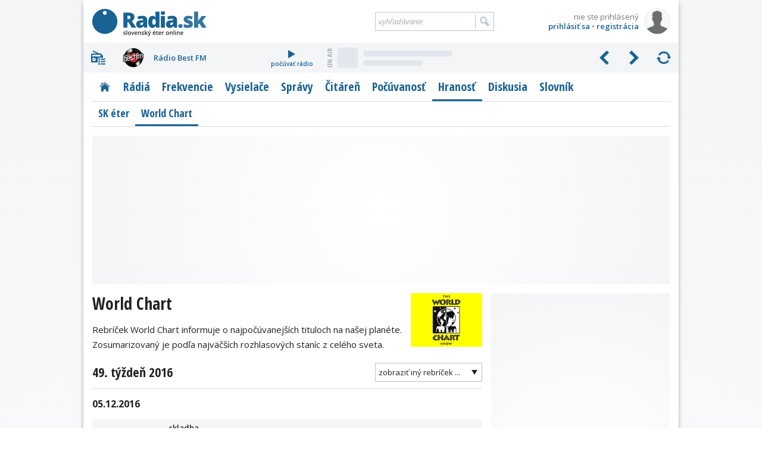

--- FILE ---
content_type: text/html; charset=utf-8
request_url: https://www.radia.sk/hranost/world-chart/tyzden/2016-49
body_size: 14268
content:
<!DOCTYPE html>
<!-- Radia.sk created by troky - www.troky.sk // -->
<html prefix="og: http://ogp.me/ns#" lang="sk">

<head>

	<!-- Google GPT tag - Funding Choices -->
	<script async src="https://securepubads.g.doubleclick.net/tag/js/gpt.js"></script>

	<!-- Global site tag (gtag.js) - Google Analytics -->
	<script src="/scripts/ga.js?v=20240802" defer></script>
	<script src="https://www.googletagmanager.com/gtag/js?id=G-BXQD06VJY5" defer></script>

	<meta charset="utf-8">
	<meta http-equiv="Content-Language" content="sk">
	<meta name="viewport" content="width=device-width, initial-scale=1">

	<meta http-equiv="Expires" content="Mon, 26 Jan 2026 07:40:10 GMT">
	<meta http-equiv="Pragma" content="no-cache">
	<meta http-equiv="Cache-control" content="no-cache">

	<title>World Chart, 49. týždeň 2016 - Hranosť vo svete | Radia.sk - slovenský éter online</title>

	<link rel="manifest" href="/manifest.json">
	<link rel="icon" type="image/png" sizes="32x32" href="/layout/favicons/favicon-32x32.png">
	<link rel="icon" type="image/png" sizes="16x16" href="/layout/favicons/favicon-16x16.png">
	<link rel="mask-icon" href="/layout/favicons/safari-pinned-tab.svg" color="#196294">
	<link rel="apple-touch-icon" sizes="180x180" href="/layout/favicons/apple-touch-icon.png">
	<meta name="theme-color" content="#ffffff">

	<meta name="keywords" content="slovenske radia, radia na slovensku, radia, radio, rozhlas, stanica, vysielace, vysielanie, online stream, frekvencia, frekvencie, MHz, spravy, diskusia, pocuvanost, prieskumy, zakony, FM, DVBT, DAB, DRM, eter, RDS, radio data system, slovensko, slovakia">
	<meta name="description" content="Rebríček World Chart informuje o najpočúvanejších tituloch na našej planéte. Zosumarizovaný je podľa najväčších rozhlasových staníc z celého sveta.">
	<meta name="copyright" content="Copyright (c) troky 2004 - 2026">
	<meta name="author" content="www.radia.sk">
	<meta name="robots" content="index, follow, max-image-preview:large">

	<meta property="og:locale" content="sk_SK">
	<meta property="og:site_name" content="Radia.sk - slovenský éter online">
	<meta property="og:title" content="World Chart, 49. týždeň 2016 - Hranosť vo svete">
	<meta property="og:type" content="website">
	<meta property="og:url" content="https://www.radia.sk/hranost/world-chart/tyzden/2016-49">
	<meta property="og:image" content="https://www.radia.sk/layout/radiask_og.jpg">
	<meta property="og:image:secure_url" content="https://www.radia.sk/layout/radiask_og.jpg">
	<meta property="og:image:width" content="1200">
	<meta property="og:image:height" content="767">
	<meta property="og:description" content="Rebríček World Chart informuje o najpočúvanejších tituloch na našej planéte. Zosumarizovaný je podľa najväčších rozhlasových staníc z celého sveta.">


	<link rel="canonical" href="https://www.radia.sk/hranost/world-chart/tyzden/2016-49">
	<link rel="prev" href="https://www.radia.sk/hranost/world-chart/tyzden/2016-48">
	<link rel="next" href="https://www.radia.sk/hranost/world-chart/tyzden/2016-50">

	<link rel="author" href="https://www.facebook.com/troky">
	<link rel="publisher" href="https://www.facebook.com/radiask">

	<link rel="alternate" type="application/rss+xml" href="http://rss.radia.sk/" title="Radia.sk RSS kanál">
	<link rel="search" type="application/opensearchdescription+xml" href="https://www.radia.sk/opensearch.xml" title="Radia.sk">


	<link rel="preconnect" href="//fonts.gstatic.com" crossorigin>
	<link rel="stylesheet" href="//fonts.googleapis.com/css2?family=Open+Sans+Condensed:wght@300;700&family=Open+Sans:ital,wght@0,400;0,600;0,700;1,400;1,600;1,700&display=swap" media="print" onload="this.onload=null;this.removeAttribute('media');" fetchpriority="high">
	<noscript>
		<link rel="stylesheet" href="//fonts.googleapis.com/css2?family=Open+Sans+Condensed:wght@300;700&family=Open+Sans:ital,wght@0,400;0,600;0,700;1,400;1,600;1,700&display=swap">
	</noscript>

	<link rel="stylesheet" href="https://cdnjs.cloudflare.com/ajax/libs/jquery.perfect-scrollbar/1.5.5/css/perfect-scrollbar.min.css"  >
	<link rel="stylesheet" href="https://cdnjs.cloudflare.com/ajax/libs/fancybox/3.5.7/jquery.fancybox.min.css"  >
	<link rel="stylesheet" href="/layout/templates/default/style.css?v=20260116"  >
	<link rel="stylesheet" href="/_radia/loga/radia.css?v=1769015758"  >
	<script src="https://cdnjs.cloudflare.com/ajax/libs/jquery/3.6.0/jquery.min.js" id="plugin_jquery3" data-plugin-url="https://cdnjs.cloudflare.com/ajax/libs/jquery/3.6.0/" defer></script>
	<script src="https://cdnjs.cloudflare.com/ajax/libs/jquery.lazy/1.7.11/jquery.lazy.min.js" id="plugin_lazy" data-plugin-url="https://cdnjs.cloudflare.com/ajax/libs/jquery.lazy/1.7.11/" defer></script>
	<script src="https://cdnjs.cloudflare.com/ajax/libs/jquery.perfect-scrollbar/1.5.5/perfect-scrollbar.min.js" id="plugin_perfect-scrollbar" data-plugin-url="https://cdnjs.cloudflare.com/ajax/libs/jquery.perfect-scrollbar/1.5.5/" defer></script>
	<script src="https://cdnjs.cloudflare.com/ajax/libs/fancybox/3.5.7/jquery.fancybox.min.js" id="plugin_fancybox" data-plugin-url="https://cdnjs.cloudflare.com/ajax/libs/fancybox/3.5.7/" defer></script>
	<script src="/scripts/functions.js?v=20260116" defer></script>
	<script src="https://cdn.onesignal.com/sdks/OneSignalSDK.js" defer></script>
	<script>
		window.googlefc = window.googlefc || {};
		window.googlefc.callbackQueue = window.googlefc.callbackQueue || [];
		window.googlefc.callbackQueue.push({
			'CONSENT_DATA_READY': function() {
				__tcfapi('addEventListener', 2.2, function(data, success) {
					if (success) {
						var s1 = document.createElement('script');
						s1.src = "/plugins/onesignal/onesignal.js?v=20260116";
						document.head.appendChild(s1);
					}
				});
			}
		});
	</script>
	<!-- script src="/plugins/onesignal/onesignal.js?v=20260116" defer></script -->

	<script src="https://pagead2.googlesyndication.com/pagead/js/adsbygoogle.js?client=ca-pub-4772240062398577" defer crossorigin="anonymous"></script>

	<script>
		window.googlefc = window.googlefc || {};
		window.googlefc.callbackQueue = window.googlefc.callbackQueue || [];
		window.googlefc.callbackQueue.push({
			'CONSENT_DATA_READY': function() {
				__tcfapi('addEventListener', 2.2, function(data, success) {
					if (success) {
						var s1 = document.createElement('script');
						s1.src = "//delivery.r2b2.cz/hb/mediaadSRO/radia.sk";
						document.head.appendChild(s1);
						var s2 = document.createElement('script');
						s2.src = "https://mediaad-cdn.relevant-digital.com/static/tags/6422dd293d98ae1c91b90e43.js";
						document.head.appendChild(s2);
					}
				});
			}
		});
	</script>
	<!--script src="//delivery.r2b2.cz/hb/mediaadSRO/radia.sk" type="text/javascript" defer></script>
	<script src="https://mediaad-cdn.relevant-digital.com/static/tags/6422dd293d98ae1c91b90e43.js" defer></script -->
	<script src="//sk.search.etargetnet.com/generic/banner_booster.php" defer></script>

	<script>
		window.teads_analytics = window.teads_analytics || {};
		window.teads_analytics.analytics_tag_id = "PUB_21261";
		window.teads_analytics.share = window.teads_analytics.share || function() {
			;(window.teads_analytics.shared_data = window.teads_analytics.shared_data || []).push(arguments)
		};
	</script>
	<script src="https://a.teads.tv/analytics/tag.js" defer></script>

	<script src="/scripts/adam.js?v=20250317" defer></script>


</head>

<body class="webp " data-ts="1769413210">

	<a class="skip-link" href="#maincontent">Prejsť na hlavný obsah</a>


	<script type="text/javascript">
		<!--//--><![CDATA[//><!--
		var pp_gemius_identifier = 'olHqxfs4f5rOXh1j_IqXNpcg7zDsEGc3Lf5nl9BK0Rf.H7';
		var pp_gemius_use_cmp = true;
		var pp_gemius_init_timeout = 1000;
		// lines below shouldn't be edited
		function gemius_pending(i) { window[i] = window[i] || function() {var x = window[i+'_pdata'] = window[i+'_pdata'] || []; x[x.length]=arguments;};};gemius_pending('gemius_hit'); gemius_pending('gemius_event'); gemius_pending('pp_gemius_hit'); gemius_pending('pp_gemius_event');(function(d,t) {try {var gt=d.createElement(t),s=d.getElementsByTagName(t)[0],l='http'+((location.protocol=='https:')?'s':''); gt.setAttribute('async','async');gt.setAttribute('defer','defer'); gt.src=l+'://gask.hit.gemius.pl/xgemius.js'; s.parentNode.insertBefore(gt,s);} catch (e) {}})(document,'script');
		//--><!]]>
	</script>

	<div id="fb-root"></div>
	<script defer crossorigin="anonymous" src="https://connect.facebook.net/sk_SK/sdk.js#xfbml=1&version=v14.0&appId=102174439876155&autoLogAppEvents=1" nonce="xfpGSD0F"></script>

	<!-- a id="a-desktop-branding-rsk"></a -->
	<script src="//delivery.r2b2.cz/get/radia.sk/generic/branding" type="text/javascript" defer></script>
	<script src="https://www.meteoidata.com/js/bottomSlideAdRadiaSk-MOBILNYBRANDING.min.js" type="text/javascript" defer></script>


	<div id="main" class="before_mouseleave">

		<div id="header">

			<div id="header_logo">
				<a href="/" title="Radia.sk">Radia.sk</a>
			</div>

			<div id="header_mobile_menu">
				<a href="#" class="menu" data-obj="site_menu"><i class="sprites">menu</i></a>
				<a href="#" class="radia" data-obj="rc"><i class="sprites">rádiá</i></a>
				<a href="#" class="search" data-obj="header_search"><i class="sprites">vyhľadávanie</i></a>
				<a href="#" class="login" data-obj="header_login"><i class="sprites">prihlásenie</i></a>
			</div>

			<div id="header_login">
				<a href="/moj-profil/prihlasenie" rel="modal" data-google-vignette="false"><img src="/_pouzivatelia/avatar/male/default.png" width="42" height="42" alt="nie ste prihlásený" title="nie ste prihlásený"></a>
				<div id="login_username" title="nie ste prihlásený">nie ste prihlásený</div>
				<div id="login_links">
					<a href="/moj-profil/prihlasenie" rel="modal" data-google-vignette="false">prihlásiť sa</a> &bull; <a href="/moj-profil/registracia" class="register_link">registrácia</a>
				</div>
			</div>

			<div id="header_search">
				<form name="search_form" id="search_form" method="GET" action="/vyhladavanie">
					<label for="search_form_text">Vyhľadávanie:</label>
					<input id="search_form_text" type="text" name="q" value="" placeholder="vyhľadávanie" maxlength="100" autocomplete="off">
					<input id="search_form_button" type="submit" title="Vyhľadať">
				</form>
			</div>

		</div>

		<div id="rc" class=""  data-version="1769015758">
			<div id="rc_menu">
				<i class="rc_menu">menu</i>
				<div id="rc_menu_box"><div id="rc_menu_radia" class="custom-scrollbars scrollbars-always-visible"><div id="rc_menu_radia_list"></div></div></div>
			</div>
			<div id="rc_buttons">
				<div id="rc_backwards"><i>predchádzajúce</i></div>
				<div id="rc_forwards"><i>nasledujúce</i></div>
				<div id="rc_rotate"><i>spustiť rotovanie</i></div>
				<div id="rc_stop"><i>zastaviť rotovanie</i></div>
			</div>
			<div id="rc_radia">
				<div class="rc_radio active rc_radio_default" id="rc_radio_45">
					<a class="rc_radio_link radioitem" href="/radia/7" title="Rádio 7">
						<span class="radiologo rl-45"></span>
						<span class="radionazov">Rádio 7</span>
					</a>
									<a class="rc_radio_play" href="/player/7/264_mp3-128-kbps-vyssia-kvalita" title="počúvať Rádio 7">
						<i class="sprites"></i>počúvať rádio
					</a>
									<a href="/radia/7/playlist"  class="radio_onair onair_radio_45 onair_song_loading">
						<span class="sprites onair_badge"></span>
						<img class="cover lazy" width="32" height="32" src="/layout/pixel.gif" data-src="/layout/pixel.gif" data-retina="/layout/pixel.gif" alt="Album">
						<span class="interpret"></span>
						<span class="titul"></span>
					</a>				</div>
			</div>
			<div class="clear"></div>
		</div>

		<div id="site_menu">
			<ul class="level1">
				<li><a href="/" class="site_menu_rubrika_11 " title="Titulná stránka s prehľadom najnovších článkov"><span>Titulka</span></a></li>
				<li><a href="/radia" class="site_menu_rubrika_12 " title="Prehľadné profily všetkých slovenských terestriálnych a internetových rádií"><span>Rádiá</span></a></li>
				<li><a href="/frekvencie" class="site_menu_rubrika_14 " title="Najaktuálnejší súpis všetkých rozhlasových frekvencií na Slovensku"><span>Frekvencie</span></a></li>
				<li><a href="/vysielace" class="site_menu_rubrika_13 " title="Prehľad pozemných rozhlasových vysielačov a satelitov šíriacich slovenské rádiá"><span>Vysielače</span></a></li>
				<li><a href="/spravy" class="site_menu_rubrika_1 " title="Spravodajstvo zamerané na domácu rozhlasovú scénu"><span>Správy</span></a></li>
				<li><a href="/citaren" class="site_menu_rubrika_5 " title="Články na rozhlasovú tematiku - technika, história, kritika, ..."><span>Čitáreň</span></a></li>
				<li><a href="/pocuvanost/radia-sk/dni" class="site_menu_rubrika_15 " title="Dáta a grafy z prieskumov počúvanosti slovenských rádií"><span>Počúvanosť</span></a></li>
				<li><a href="/hranost/sk-eter" class="site_menu_rubrika_18 active" title="Slovenský a svetový rebríček hranosti skladieb v rádiách"><span>Hranosť</span></a></li>
				<li><a href="/diskusia/temy" class="site_menu_rubrika_17 " title="Priestor pre všetkých, ktorí majú chuť vyjadriť svoj názor"><span>Diskusia</span></a></li>
				<li><a href="/slovnik" class="site_menu_rubrika_19 " title="Krátky slovník s výrazmi z oblasti rozhlasového vysielania"><span>Slovník</span></a></li>
			</ul>
			<ul class="level2">
				<li><a href="/hranost/sk-eter" class="site_menu_rubrika_37 " title="Rebríček SK éter je zostavený podľa hraností slovenských rozhlasových staníc"><span>SK éter</span></a></li>
				<li><a href="/hranost/world-chart" class="site_menu_rubrika_38 active" title="Rebríček World Chart informuje o najpočúvanejších tituloch na našej planéte"><span>World Chart</span></a></li>
			</ul>
		</div>

		<div id="maincontent"></div>


	<div
				class="ad_placeholder adam_top  main_content_full main_content_container"
				data-ad-desktop-type="admanager"		data-ad-desktop-id="adm_radiask_A2_A"				data-ad-mobile-type="admanager"		data-ad-mobile-id="adm_radiask_A0_mobile_A"		 ><div class="adam_sticky_closer"></div></div>


<div class="main_content">

	<img class="hranost_logo" width="120" height="90" src="/layout/world-chart-logo.png" alt="World Chart" title="World Chart">

	<h1>World Chart</h1>

	<div class="content_box clanok_text">
		Rebríček World Chart informuje o najpočúvanejších tituloch na našej planéte. Zosumarizovaný je podľa najväčších rozhlasových staníc z celého sveta.	</div>


	<div class="clear"><!-- &nbsp; --></div>

	<div class="selector hranost_historia">
		<div class="selector_container">
			<div class="selector_head">zobraziť iný rebríček ...</div>
			<div class="selector_items_container custom-scrollbars scrollbars-always-visible">
				<div class="selector_items">
					<a class="selector_item" href="/hranost/world-chart" title="34. týždeň 2019">34. týždeň 2019</a>
					<a class="selector_item" href="/hranost/world-chart/tyzden/2019-33" title="33. týždeň 2019">33. týždeň 2019</a>
					<a class="selector_item" href="/hranost/world-chart/tyzden/2019-32" title="32. týždeň 2019">32. týždeň 2019</a>
					<a class="selector_item" href="/hranost/world-chart/tyzden/2019-31" title="31. týždeň 2019">31. týždeň 2019</a>
					<a class="selector_item" href="/hranost/world-chart/tyzden/2019-30" title="30. týždeň 2019">30. týždeň 2019</a>
					<a class="selector_item" href="/hranost/world-chart/tyzden/2019-29" title="29. týždeň 2019">29. týždeň 2019</a>
					<a class="selector_item" href="/hranost/world-chart/tyzden/2019-28" title="28. týždeň 2019">28. týždeň 2019</a>
					<a class="selector_item" href="/hranost/world-chart/tyzden/2019-27" title="27. týždeň 2019">27. týždeň 2019</a>
					<a class="selector_item" href="/hranost/world-chart/tyzden/2019-26" title="26. týždeň 2019">26. týždeň 2019</a>
					<a class="selector_item" href="/hranost/world-chart/tyzden/2019-25" title="25. týždeň 2019">25. týždeň 2019</a>
					<a class="selector_item" href="/hranost/world-chart/tyzden/2019-24" title="24. týždeň 2019">24. týždeň 2019</a>
					<a class="selector_item" href="/hranost/world-chart/tyzden/2019-23" title="23. týždeň 2019">23. týždeň 2019</a>
					<a class="selector_item" href="/hranost/world-chart/tyzden/2019-22" title="22. týždeň 2019">22. týždeň 2019</a>
					<a class="selector_item" href="/hranost/world-chart/tyzden/2019-21" title="21. týždeň 2019">21. týždeň 2019</a>
					<a class="selector_item" href="/hranost/world-chart/tyzden/2019-20" title="20. týždeň 2019">20. týždeň 2019</a>
					<a class="selector_item" href="/hranost/world-chart/tyzden/2019-19" title="19. týždeň 2019">19. týždeň 2019</a>
					<a class="selector_item" href="/hranost/world-chart/tyzden/2019-18" title="18. týždeň 2019">18. týždeň 2019</a>
					<a class="selector_item" href="/hranost/world-chart/tyzden/2019-17" title="17. týždeň 2019">17. týždeň 2019</a>
					<a class="selector_item" href="/hranost/world-chart/tyzden/2019-16" title="16. týždeň 2019">16. týždeň 2019</a>
					<a class="selector_item" href="/hranost/world-chart/tyzden/2019-15" title="15. týždeň 2019">15. týždeň 2019</a>
					<a class="selector_item" href="/hranost/world-chart/tyzden/2019-14" title="14. týždeň 2019">14. týždeň 2019</a>
					<a class="selector_item" href="/hranost/world-chart/tyzden/2019-13" title="13. týždeň 2019">13. týždeň 2019</a>
					<a class="selector_item" href="/hranost/world-chart/tyzden/2019-12" title="12. týždeň 2019">12. týždeň 2019</a>
					<a class="selector_item" href="/hranost/world-chart/tyzden/2019-11" title="11. týždeň 2019">11. týždeň 2019</a>
					<a class="selector_item" href="/hranost/world-chart/tyzden/2019-10" title="10. týždeň 2019">10. týždeň 2019</a>
					<a class="selector_item" href="/hranost/world-chart/tyzden/2019-09" title="9. týždeň 2019">9. týždeň 2019</a>
					<a class="selector_item" href="/hranost/world-chart/tyzden/2019-08" title="8. týždeň 2019">8. týždeň 2019</a>
					<a class="selector_item" href="/hranost/world-chart/tyzden/2019-07" title="7. týždeň 2019">7. týždeň 2019</a>
					<a class="selector_item" href="/hranost/world-chart/tyzden/2019-06" title="6. týždeň 2019">6. týždeň 2019</a>
					<a class="selector_item" href="/hranost/world-chart/tyzden/2019-05" title="5. týždeň 2019">5. týždeň 2019</a>
					<a class="selector_item" href="/hranost/world-chart/tyzden/2019-04" title="4. týždeň 2019">4. týždeň 2019</a>
					<a class="selector_item" href="/hranost/world-chart/tyzden/2019-03" title="3. týždeň 2019">3. týždeň 2019</a>
					<a class="selector_item" href="/hranost/world-chart/tyzden/2019-02" title="2. týždeň 2019">2. týždeň 2019</a>
					<a class="selector_item" href="/hranost/world-chart/rok/2018" title="Výročný rebríček 2018">Výročný rebríček 2018</a>
					<a class="selector_item" href="/hranost/world-chart/tyzden/2018-50" title="50. týždeň 2018">50. týždeň 2018</a>
					<a class="selector_item" href="/hranost/world-chart/tyzden/2018-49" title="49. týždeň 2018">49. týždeň 2018</a>
					<a class="selector_item" href="/hranost/world-chart/tyzden/2018-48" title="48. týždeň 2018">48. týždeň 2018</a>
					<a class="selector_item" href="/hranost/world-chart/tyzden/2018-47" title="47. týždeň 2018">47. týždeň 2018</a>
					<a class="selector_item" href="/hranost/world-chart/tyzden/2018-46" title="46. týždeň 2018">46. týždeň 2018</a>
					<a class="selector_item" href="/hranost/world-chart/tyzden/2018-45" title="45. týždeň 2018">45. týždeň 2018</a>
					<a class="selector_item" href="/hranost/world-chart/tyzden/2018-44" title="44. týždeň 2018">44. týždeň 2018</a>
					<a class="selector_item" href="/hranost/world-chart/tyzden/2018-43" title="43. týždeň 2018">43. týždeň 2018</a>
					<a class="selector_item" href="/hranost/world-chart/tyzden/2018-42" title="42. týždeň 2018">42. týždeň 2018</a>
					<a class="selector_item" href="/hranost/world-chart/tyzden/2018-41" title="41. týždeň 2018">41. týždeň 2018</a>
					<a class="selector_item" href="/hranost/world-chart/tyzden/2018-40" title="40. týždeň 2018">40. týždeň 2018</a>
					<a class="selector_item" href="/hranost/world-chart/tyzden/2018-39" title="39. týždeň 2018">39. týždeň 2018</a>
					<a class="selector_item" href="/hranost/world-chart/tyzden/2018-38" title="38. týždeň 2018">38. týždeň 2018</a>
					<a class="selector_item" href="/hranost/world-chart/tyzden/2018-37" title="37. týždeň 2018">37. týždeň 2018</a>
					<a class="selector_item" href="/hranost/world-chart/tyzden/2018-36" title="36. týždeň 2018">36. týždeň 2018</a>
					<a class="selector_item" href="/hranost/world-chart/tyzden/2018-35" title="35. týždeň 2018">35. týždeň 2018</a>
					<a class="selector_item" href="/hranost/world-chart/tyzden/2018-34" title="34. týždeň 2018">34. týždeň 2018</a>
					<a class="selector_item" href="/hranost/world-chart/tyzden/2018-33" title="33. týždeň 2018">33. týždeň 2018</a>
					<a class="selector_item" href="/hranost/world-chart/tyzden/2018-32" title="32. týždeň 2018">32. týždeň 2018</a>
					<a class="selector_item" href="/hranost/world-chart/tyzden/2018-31" title="31. týždeň 2018">31. týždeň 2018</a>
					<a class="selector_item" href="/hranost/world-chart/tyzden/2018-30" title="30. týždeň 2018">30. týždeň 2018</a>
					<a class="selector_item" href="/hranost/world-chart/tyzden/2018-29" title="29. týždeň 2018">29. týždeň 2018</a>
					<a class="selector_item" href="/hranost/world-chart/tyzden/2018-28" title="28. týždeň 2018">28. týždeň 2018</a>
					<a class="selector_item" href="/hranost/world-chart/tyzden/2018-27" title="27. týždeň 2018">27. týždeň 2018</a>
					<a class="selector_item" href="/hranost/world-chart/tyzden/2018-26" title="26. týždeň 2018">26. týždeň 2018</a>
					<a class="selector_item" href="/hranost/world-chart/tyzden/2018-25" title="25. týždeň 2018">25. týždeň 2018</a>
					<a class="selector_item" href="/hranost/world-chart/tyzden/2018-24" title="24. týždeň 2018">24. týždeň 2018</a>
					<a class="selector_item" href="/hranost/world-chart/tyzden/2018-23" title="23. týždeň 2018">23. týždeň 2018</a>
					<a class="selector_item" href="/hranost/world-chart/tyzden/2018-22" title="22. týždeň 2018">22. týždeň 2018</a>
					<a class="selector_item" href="/hranost/world-chart/tyzden/2018-21" title="21. týždeň 2018">21. týždeň 2018</a>
					<a class="selector_item" href="/hranost/world-chart/tyzden/2018-20" title="20. týždeň 2018">20. týždeň 2018</a>
					<a class="selector_item" href="/hranost/world-chart/tyzden/2018-19" title="19. týždeň 2018">19. týždeň 2018</a>
					<a class="selector_item" href="/hranost/world-chart/tyzden/2018-18" title="18. týždeň 2018">18. týždeň 2018</a>
					<a class="selector_item" href="/hranost/world-chart/tyzden/2018-17" title="17. týždeň 2018">17. týždeň 2018</a>
					<a class="selector_item" href="/hranost/world-chart/tyzden/2018-16" title="16. týždeň 2018">16. týždeň 2018</a>
					<a class="selector_item" href="/hranost/world-chart/tyzden/2018-15" title="15. týždeň 2018">15. týždeň 2018</a>
					<a class="selector_item" href="/hranost/world-chart/tyzden/2018-14" title="14. týždeň 2018">14. týždeň 2018</a>
					<a class="selector_item" href="/hranost/world-chart/tyzden/2018-13" title="13. týždeň 2018">13. týždeň 2018</a>
					<a class="selector_item" href="/hranost/world-chart/tyzden/2018-12" title="12. týždeň 2018">12. týždeň 2018</a>
					<a class="selector_item" href="/hranost/world-chart/tyzden/2018-11" title="11. týždeň 2018">11. týždeň 2018</a>
					<a class="selector_item" href="/hranost/world-chart/tyzden/2018-10" title="10. týždeň 2018">10. týždeň 2018</a>
					<a class="selector_item" href="/hranost/world-chart/tyzden/2018-09" title="9. týždeň 2018">9. týždeň 2018</a>
					<a class="selector_item" href="/hranost/world-chart/tyzden/2018-08" title="8. týždeň 2018">8. týždeň 2018</a>
					<a class="selector_item" href="/hranost/world-chart/tyzden/2018-07" title="7. týždeň 2018">7. týždeň 2018</a>
					<a class="selector_item" href="/hranost/world-chart/tyzden/2018-06" title="6. týždeň 2018">6. týždeň 2018</a>
					<a class="selector_item" href="/hranost/world-chart/tyzden/2018-05" title="5. týždeň 2018">5. týždeň 2018</a>
					<a class="selector_item" href="/hranost/world-chart/tyzden/2018-04" title="4. týždeň 2018">4. týždeň 2018</a>
					<a class="selector_item" href="/hranost/world-chart/tyzden/2018-03" title="3. týždeň 2018">3. týždeň 2018</a>
					<a class="selector_item" href="/hranost/world-chart/tyzden/2018-02" title="2. týždeň 2018">2. týždeň 2018</a>
					<a class="selector_item" href="/hranost/world-chart/tyzden/2018-01" title="1. týždeň 2018">1. týždeň 2018</a>
					<a class="selector_item" href="/hranost/world-chart/rok/2017" title="Výročný rebríček 2017">Výročný rebríček 2017</a>
					<a class="selector_item" href="/hranost/world-chart/tyzden/2017-51" title="51. týždeň 2017">51. týždeň 2017</a>
					<a class="selector_item" href="/hranost/world-chart/tyzden/2017-50" title="50. týždeň 2017">50. týždeň 2017</a>
					<a class="selector_item" href="/hranost/world-chart/tyzden/2017-49" title="49. týždeň 2017">49. týždeň 2017</a>
					<a class="selector_item" href="/hranost/world-chart/tyzden/2017-48" title="48. týždeň 2017">48. týždeň 2017</a>
					<a class="selector_item" href="/hranost/world-chart/tyzden/2017-47" title="47. týždeň 2017">47. týždeň 2017</a>
					<a class="selector_item" href="/hranost/world-chart/tyzden/2017-46" title="46. týždeň 2017">46. týždeň 2017</a>
					<a class="selector_item" href="/hranost/world-chart/tyzden/2017-45" title="45. týždeň 2017">45. týždeň 2017</a>
					<a class="selector_item" href="/hranost/world-chart/tyzden/2017-44" title="44. týždeň 2017">44. týždeň 2017</a>
					<a class="selector_item" href="/hranost/world-chart/tyzden/2017-43" title="43. týždeň 2017">43. týždeň 2017</a>
					<a class="selector_item" href="/hranost/world-chart/tyzden/2017-42" title="42. týždeň 2017">42. týždeň 2017</a>
					<a class="selector_item" href="/hranost/world-chart/tyzden/2017-41" title="41. týždeň 2017">41. týždeň 2017</a>
					<a class="selector_item" href="/hranost/world-chart/tyzden/2017-40" title="40. týždeň 2017">40. týždeň 2017</a>
					<a class="selector_item" href="/hranost/world-chart/tyzden/2017-39" title="39. týždeň 2017">39. týždeň 2017</a>
					<a class="selector_item" href="/hranost/world-chart/tyzden/2017-38" title="38. týždeň 2017">38. týždeň 2017</a>
					<a class="selector_item" href="/hranost/world-chart/tyzden/2017-37" title="37. týždeň 2017">37. týždeň 2017</a>
					<a class="selector_item" href="/hranost/world-chart/tyzden/2017-36" title="36. týždeň 2017">36. týždeň 2017</a>
					<a class="selector_item" href="/hranost/world-chart/tyzden/2017-35" title="35. týždeň 2017">35. týždeň 2017</a>
					<a class="selector_item" href="/hranost/world-chart/tyzden/2017-34" title="34. týždeň 2017">34. týždeň 2017</a>
					<a class="selector_item" href="/hranost/world-chart/tyzden/2017-33" title="33. týždeň 2017">33. týždeň 2017</a>
					<a class="selector_item" href="/hranost/world-chart/tyzden/2017-32" title="32. týždeň 2017">32. týždeň 2017</a>
					<a class="selector_item" href="/hranost/world-chart/tyzden/2017-31" title="31. týždeň 2017">31. týždeň 2017</a>
					<a class="selector_item" href="/hranost/world-chart/tyzden/2017-30" title="30. týždeň 2017">30. týždeň 2017</a>
					<a class="selector_item" href="/hranost/world-chart/tyzden/2017-29" title="29. týždeň 2017">29. týždeň 2017</a>
					<a class="selector_item" href="/hranost/world-chart/tyzden/2017-28" title="28. týždeň 2017">28. týždeň 2017</a>
					<a class="selector_item" href="/hranost/world-chart/tyzden/2017-27" title="27. týždeň 2017">27. týždeň 2017</a>
					<a class="selector_item" href="/hranost/world-chart/tyzden/2017-26" title="26. týždeň 2017">26. týždeň 2017</a>
					<a class="selector_item" href="/hranost/world-chart/tyzden/2017-25" title="25. týždeň 2017">25. týždeň 2017</a>
					<a class="selector_item" href="/hranost/world-chart/tyzden/2017-24" title="24. týždeň 2017">24. týždeň 2017</a>
					<a class="selector_item" href="/hranost/world-chart/tyzden/2017-23" title="23. týždeň 2017">23. týždeň 2017</a>
					<a class="selector_item" href="/hranost/world-chart/tyzden/2017-22" title="22. týždeň 2017">22. týždeň 2017</a>
					<a class="selector_item" href="/hranost/world-chart/tyzden/2017-21" title="21. týždeň 2017">21. týždeň 2017</a>
					<a class="selector_item" href="/hranost/world-chart/tyzden/2017-20" title="20. týždeň 2017">20. týždeň 2017</a>
					<a class="selector_item" href="/hranost/world-chart/tyzden/2017-19" title="19. týždeň 2017">19. týždeň 2017</a>
					<a class="selector_item" href="/hranost/world-chart/tyzden/2017-18" title="18. týždeň 2017">18. týždeň 2017</a>
					<a class="selector_item" href="/hranost/world-chart/tyzden/2017-17" title="17. týždeň 2017">17. týždeň 2017</a>
					<a class="selector_item" href="/hranost/world-chart/tyzden/2017-16" title="16. týždeň 2017">16. týždeň 2017</a>
					<a class="selector_item" href="/hranost/world-chart/tyzden/2017-15" title="15. týždeň 2017">15. týždeň 2017</a>
					<a class="selector_item" href="/hranost/world-chart/tyzden/2017-14" title="14. týždeň 2017">14. týždeň 2017</a>
					<a class="selector_item" href="/hranost/world-chart/tyzden/2017-13" title="13. týždeň 2017">13. týždeň 2017</a>
					<a class="selector_item" href="/hranost/world-chart/tyzden/2017-12" title="12. týždeň 2017">12. týždeň 2017</a>
					<a class="selector_item" href="/hranost/world-chart/tyzden/2017-11" title="11. týždeň 2017">11. týždeň 2017</a>
					<a class="selector_item" href="/hranost/world-chart/tyzden/2017-10" title="10. týždeň 2017">10. týždeň 2017</a>
					<a class="selector_item" href="/hranost/world-chart/tyzden/2017-09" title="9. týždeň 2017">9. týždeň 2017</a>
					<a class="selector_item" href="/hranost/world-chart/tyzden/2017-08" title="8. týždeň 2017">8. týždeň 2017</a>
					<a class="selector_item" href="/hranost/world-chart/tyzden/2017-07" title="7. týždeň 2017">7. týždeň 2017</a>
					<a class="selector_item" href="/hranost/world-chart/tyzden/2017-06" title="6. týždeň 2017">6. týždeň 2017</a>
					<a class="selector_item" href="/hranost/world-chart/tyzden/2017-05" title="5. týždeň 2017">5. týždeň 2017</a>
					<a class="selector_item" href="/hranost/world-chart/tyzden/2017-04" title="4. týždeň 2017">4. týždeň 2017</a>
					<a class="selector_item" href="/hranost/world-chart/tyzden/2017-03" title="3. týždeň 2017">3. týždeň 2017</a>
					<a class="selector_item" href="/hranost/world-chart/tyzden/2017-02" title="2. týždeň 2017">2. týždeň 2017</a>
					<a class="selector_item" href="/hranost/world-chart/rok/2016" title="Výročný rebríček 2016">Výročný rebríček 2016</a>
					<a class="selector_item" href="/hranost/world-chart/tyzden/2016-51" title="51. týždeň 2016">51. týždeň 2016</a>
					<a class="selector_item" href="/hranost/world-chart/tyzden/2016-50" title="50. týždeň 2016">50. týždeň 2016</a>
					<a class="selector_item" href="/hranost/world-chart/tyzden/2016-49" title="49. týždeň 2016">49. týždeň 2016</a>
					<a class="selector_item" href="/hranost/world-chart/tyzden/2016-48" title="48. týždeň 2016">48. týždeň 2016</a>
					<a class="selector_item" href="/hranost/world-chart/tyzden/2016-47" title="47. týždeň 2016">47. týždeň 2016</a>
					<a class="selector_item" href="/hranost/world-chart/tyzden/2016-46" title="46. týždeň 2016">46. týždeň 2016</a>
					<a class="selector_item" href="/hranost/world-chart/tyzden/2016-45" title="45. týždeň 2016">45. týždeň 2016</a>
					<a class="selector_item" href="/hranost/world-chart/tyzden/2016-44" title="44. týždeň 2016">44. týždeň 2016</a>
					<a class="selector_item" href="/hranost/world-chart/tyzden/2016-43" title="43. týždeň 2016">43. týždeň 2016</a>
					<a class="selector_item" href="/hranost/world-chart/tyzden/2016-42" title="42. týždeň 2016">42. týždeň 2016</a>
					<a class="selector_item" href="/hranost/world-chart/tyzden/2016-41" title="41. týždeň 2016">41. týždeň 2016</a>
					<a class="selector_item" href="/hranost/world-chart/tyzden/2016-40" title="40. týždeň 2016">40. týždeň 2016</a>
					<a class="selector_item" href="/hranost/world-chart/tyzden/2016-39" title="39. týždeň 2016">39. týždeň 2016</a>
					<a class="selector_item" href="/hranost/world-chart/tyzden/2016-38" title="38. týždeň 2016">38. týždeň 2016</a>
					<a class="selector_item" href="/hranost/world-chart/tyzden/2016-37" title="37. týždeň 2016">37. týždeň 2016</a>
					<a class="selector_item" href="/hranost/world-chart/tyzden/2016-36" title="36. týždeň 2016">36. týždeň 2016</a>
					<a class="selector_item" href="/hranost/world-chart/tyzden/2016-35" title="35. týždeň 2016">35. týždeň 2016</a>
					<a class="selector_item" href="/hranost/world-chart/tyzden/2016-34" title="34. týždeň 2016">34. týždeň 2016</a>
					<a class="selector_item" href="/hranost/world-chart/tyzden/2016-33" title="33. týždeň 2016">33. týždeň 2016</a>
					<a class="selector_item" href="/hranost/world-chart/tyzden/2016-32" title="32. týždeň 2016">32. týždeň 2016</a>
					<a class="selector_item" href="/hranost/world-chart/tyzden/2016-31" title="31. týždeň 2016">31. týždeň 2016</a>
					<a class="selector_item" href="/hranost/world-chart/tyzden/2016-30" title="30. týždeň 2016">30. týždeň 2016</a>
					<a class="selector_item" href="/hranost/world-chart/tyzden/2016-29" title="29. týždeň 2016">29. týždeň 2016</a>
					<a class="selector_item" href="/hranost/world-chart/tyzden/2016-28" title="28. týždeň 2016">28. týždeň 2016</a>
					<a class="selector_item" href="/hranost/world-chart/tyzden/2016-27" title="27. týždeň 2016">27. týždeň 2016</a>
					<a class="selector_item" href="/hranost/world-chart/tyzden/2016-26" title="26. týždeň 2016">26. týždeň 2016</a>
					<a class="selector_item" href="/hranost/world-chart/tyzden/2016-25" title="25. týždeň 2016">25. týždeň 2016</a>
					<a class="selector_item" href="/hranost/world-chart/tyzden/2016-24" title="24. týždeň 2016">24. týždeň 2016</a>
					<a class="selector_item" href="/hranost/world-chart/tyzden/2016-23" title="23. týždeň 2016">23. týždeň 2016</a>
					<a class="selector_item" href="/hranost/world-chart/tyzden/2016-21" title="21. týždeň 2016">21. týždeň 2016</a>
					<a class="selector_item" href="/hranost/world-chart/tyzden/2016-20" title="20. týždeň 2016">20. týždeň 2016</a>
					<a class="selector_item" href="/hranost/world-chart/tyzden/2016-19" title="19. týždeň 2016">19. týždeň 2016</a>
					<a class="selector_item" href="/hranost/world-chart/tyzden/2016-18" title="18. týždeň 2016">18. týždeň 2016</a>
					<a class="selector_item" href="/hranost/world-chart/tyzden/2016-17" title="17. týždeň 2016">17. týždeň 2016</a>
					<a class="selector_item" href="/hranost/world-chart/tyzden/2016-16" title="16. týždeň 2016">16. týždeň 2016</a>
					<a class="selector_item" href="/hranost/world-chart/tyzden/2016-15" title="15. týždeň 2016">15. týždeň 2016</a>
					<a class="selector_item" href="/hranost/world-chart/tyzden/2016-14" title="14. týždeň 2016">14. týždeň 2016</a>
					<a class="selector_item" href="/hranost/world-chart/tyzden/2016-13" title="13. týždeň 2016">13. týždeň 2016</a>
					<a class="selector_item" href="/hranost/world-chart/tyzden/2016-12" title="12. týždeň 2016">12. týždeň 2016</a>
					<a class="selector_item" href="/hranost/world-chart/tyzden/2016-11" title="11. týždeň 2016">11. týždeň 2016</a>
					<a class="selector_item" href="/hranost/world-chart/tyzden/2016-10" title="10. týždeň 2016">10. týždeň 2016</a>
					<a class="selector_item" href="/hranost/world-chart/tyzden/2016-09" title="9. týždeň 2016">9. týždeň 2016</a>
					<a class="selector_item" href="/hranost/world-chart/tyzden/2016-08" title="8. týždeň 2016">8. týždeň 2016</a>
					<a class="selector_item" href="/hranost/world-chart/tyzden/2016-07" title="7. týždeň 2016">7. týždeň 2016</a>
					<a class="selector_item" href="/hranost/world-chart/tyzden/2016-06" title="6. týždeň 2016">6. týždeň 2016</a>
					<a class="selector_item" href="/hranost/world-chart/tyzden/2016-05" title="5. týždeň 2016">5. týždeň 2016</a>
					<a class="selector_item" href="/hranost/world-chart/tyzden/2016-04" title="4. týždeň 2016">4. týždeň 2016</a>
					<a class="selector_item" href="/hranost/world-chart/tyzden/2016-03" title="3. týždeň 2016">3. týždeň 2016</a>
					<a class="selector_item" href="/hranost/world-chart/tyzden/2016-02" title="2. týždeň 2016">2. týždeň 2016</a>
					<a class="selector_item" href="/hranost/world-chart/tyzden/2016-01" title="1. týždeň 2016">1. týždeň 2016</a>
					<a class="selector_item" href="/hranost/world-chart/rok/2015" title="Výročný rebríček 2015">Výročný rebríček 2015</a>
					<a class="selector_item" href="/hranost/world-chart/tyzden/2015-50" title="50. týždeň 2015">50. týždeň 2015</a>
					<a class="selector_item" href="/hranost/world-chart/tyzden/2015-49" title="49. týždeň 2015">49. týždeň 2015</a>
					<a class="selector_item" href="/hranost/world-chart/tyzden/2015-48" title="48. týždeň 2015">48. týždeň 2015</a>
					<a class="selector_item" href="/hranost/world-chart/tyzden/2015-47" title="47. týždeň 2015">47. týždeň 2015</a>
					<a class="selector_item" href="/hranost/world-chart/tyzden/2015-46" title="46. týždeň 2015">46. týždeň 2015</a>
					<a class="selector_item" href="/hranost/world-chart/tyzden/2015-45" title="45. týždeň 2015">45. týždeň 2015</a>
					<a class="selector_item" href="/hranost/world-chart/tyzden/2015-44" title="44. týždeň 2015">44. týždeň 2015</a>
					<a class="selector_item" href="/hranost/world-chart/tyzden/2015-43" title="43. týždeň 2015">43. týždeň 2015</a>
					<a class="selector_item" href="/hranost/world-chart/tyzden/2015-42" title="42. týždeň 2015">42. týždeň 2015</a>
					<a class="selector_item" href="/hranost/world-chart/tyzden/2015-41" title="41. týždeň 2015">41. týždeň 2015</a>
					<a class="selector_item" href="/hranost/world-chart/tyzden/2015-40" title="40. týždeň 2015">40. týždeň 2015</a>
					<a class="selector_item" href="/hranost/world-chart/tyzden/2015-39" title="39. týždeň 2015">39. týždeň 2015</a>
					<a class="selector_item" href="/hranost/world-chart/tyzden/2015-38" title="38. týždeň 2015">38. týždeň 2015</a>
					<a class="selector_item" href="/hranost/world-chart/tyzden/2015-37" title="37. týždeň 2015">37. týždeň 2015</a>
					<a class="selector_item" href="/hranost/world-chart/tyzden/2015-36" title="36. týždeň 2015">36. týždeň 2015</a>
					<a class="selector_item" href="/hranost/world-chart/tyzden/2015-35" title="35. týždeň 2015">35. týždeň 2015</a>
					<a class="selector_item" href="/hranost/world-chart/tyzden/2015-33" title="33. týždeň 2015">33. týždeň 2015</a>
					<a class="selector_item" href="/hranost/world-chart/tyzden/2015-32" title="32. týždeň 2015">32. týždeň 2015</a>
					<a class="selector_item" href="/hranost/world-chart/tyzden/2015-31" title="31. týždeň 2015">31. týždeň 2015</a>
					<a class="selector_item" href="/hranost/world-chart/tyzden/2015-30" title="30. týždeň 2015">30. týždeň 2015</a>
					<a class="selector_item" href="/hranost/world-chart/tyzden/2015-29" title="29. týždeň 2015">29. týždeň 2015</a>
					<a class="selector_item" href="/hranost/world-chart/tyzden/2015-28" title="28. týždeň 2015">28. týždeň 2015</a>
					<a class="selector_item" href="/hranost/world-chart/tyzden/2015-27" title="27. týždeň 2015">27. týždeň 2015</a>
					<a class="selector_item" href="/hranost/world-chart/tyzden/2015-26" title="26. týždeň 2015">26. týždeň 2015</a>
					<a class="selector_item" href="/hranost/world-chart/tyzden/2015-25" title="25. týždeň 2015">25. týždeň 2015</a>
					<a class="selector_item" href="/hranost/world-chart/tyzden/2015-24" title="24. týždeň 2015">24. týždeň 2015</a>
					<a class="selector_item" href="/hranost/world-chart/tyzden/2015-23" title="23. týždeň 2015">23. týždeň 2015</a>
					<a class="selector_item" href="/hranost/world-chart/tyzden/2015-22" title="22. týždeň 2015">22. týždeň 2015</a>
					<a class="selector_item" href="/hranost/world-chart/tyzden/2015-21" title="21. týždeň 2015">21. týždeň 2015</a>
					<a class="selector_item" href="/hranost/world-chart/tyzden/2015-20" title="20. týždeň 2015">20. týždeň 2015</a>
					<a class="selector_item" href="/hranost/world-chart/tyzden/2015-19" title="19. týždeň 2015">19. týždeň 2015</a>
					<a class="selector_item" href="/hranost/world-chart/tyzden/2015-18" title="18. týždeň 2015">18. týždeň 2015</a>
					<a class="selector_item" href="/hranost/world-chart/tyzden/2015-17" title="17. týždeň 2015">17. týždeň 2015</a>
					<a class="selector_item" href="/hranost/world-chart/tyzden/2015-16" title="16. týždeň 2015">16. týždeň 2015</a>
					<a class="selector_item" href="/hranost/world-chart/tyzden/2015-15" title="15. týždeň 2015">15. týždeň 2015</a>
					<a class="selector_item" href="/hranost/world-chart/tyzden/2015-14" title="14. týždeň 2015">14. týždeň 2015</a>
					<a class="selector_item" href="/hranost/world-chart/tyzden/2015-13" title="13. týždeň 2015">13. týždeň 2015</a>
					<a class="selector_item" href="/hranost/world-chart/tyzden/2015-12" title="12. týždeň 2015">12. týždeň 2015</a>
					<a class="selector_item" href="/hranost/world-chart/tyzden/2015-11" title="11. týždeň 2015">11. týždeň 2015</a>
					<a class="selector_item" href="/hranost/world-chart/tyzden/2015-10" title="10. týždeň 2015">10. týždeň 2015</a>
					<a class="selector_item" href="/hranost/world-chart/tyzden/2015-09" title="9. týždeň 2015">9. týždeň 2015</a>
					<a class="selector_item" href="/hranost/world-chart/tyzden/2015-08" title="8. týždeň 2015">8. týždeň 2015</a>
					<a class="selector_item" href="/hranost/world-chart/tyzden/2015-07" title="7. týždeň 2015">7. týždeň 2015</a>
					<a class="selector_item" href="/hranost/world-chart/tyzden/2015-06" title="6. týždeň 2015">6. týždeň 2015</a>
					<a class="selector_item" href="/hranost/world-chart/tyzden/2015-05" title="5. týždeň 2015">5. týždeň 2015</a>
					<a class="selector_item" href="/hranost/world-chart/tyzden/2015-04" title="4. týždeň 2015">4. týždeň 2015</a>
					<a class="selector_item" href="/hranost/world-chart/tyzden/2015-03" title="3. týždeň 2015">3. týždeň 2015</a>
					<a class="selector_item" href="/hranost/world-chart/tyzden/2015-02" title="2. týždeň 2015">2. týždeň 2015</a>
				</div>
			</div>
		</div>
	</div>



	<h2 class="underlined">49. týždeň 2016</h2>

	<h3>05.12.2016</h3>


	<div class="table hranost kategoria4 ">


		<div class="header">
			<div class="columngroup tt_mt_skladba">
				<div class="column tt">TT</div>
				<div class="column mt_sipka"></div>
				<div class="column mt">MT</div>
				<div class="column var1">VH</div>
				<div class="column skladba">skladba</div>
			</div>
		</div>


		<div class="row data">
			<a class="block columngroup tt_mt_skladba" href="/pesnicky/318835_bruno-mars-24k-magic/hranost/world-chart" title="Bruno Mars - 24k Magic">
				<span class="column tt">1.</span>
				<span class="column mt_sipka"><i class="chart_move_image up" title="skladba stúpa"></i></span>
				<span class="column mt">2</span>
				<span class="column var1">6</span>
				<span class="column skladba">
					<img class="cover lazy" width="32" height="32" alt="Album" src="/layout/pixel.gif" data-src="https://i.scdn.co/image/ab67616d00004851232711f7d66a1e19e89e28c5"  >
					<span class="interpret">Bruno Mars</span>
					<span class="titul">24k Magic</span>
				</span>
			</a>
			<a class="block column skladba_info" href="/pesnicky/318835_bruno-mars-24k-magic/video" title="Videoklip"><i class="icon video">Videoklip</i></a>
			<a class="block column skladba_info" href="/pesnicky/318835_bruno-mars-24k-magic/audio" title="Audio"><i class="icon audio">Audio</i></a>
			<a class="block column skladba_info" href="/pesnicky/318835_bruno-mars-24k-magic/playlist" title="Zoznam odohraní vo všetkých rádiách"><i class="icon playlist aktivne">Zoznam odohraní vo všetkých rádiách</i></a>
		</div>

		<div class="row data">
			<a class="block columngroup tt_mt_skladba" href="/pesnicky/319925_maroon-5-feat-kendrick-lamar-don-t-wanna-know/hranost/world-chart" title="Maroon 5 feat. Kendrick Lamar - Don&#39;t Wanna Know">
				<span class="column tt">2.</span>
				<span class="column mt_sipka"><i class="chart_move_image up" title="skladba stúpa"></i></span>
				<span class="column mt">4</span>
				<span class="column var1">5</span>
				<span class="column skladba">
					<img class="cover lazy" width="32" height="32" alt="Album" src="/layout/pixel.gif" data-src="https://i.scdn.co/image/ab67616d00004851deae7d931928fc1543e70203"  >
					<span class="interpret">Maroon 5 feat. Kendrick Lamar</span>
					<span class="titul">Don't Wanna Know</span>
				</span>
			</a>
			<a class="block column skladba_info" href="/pesnicky/319925_maroon-5-feat-kendrick-lamar-don-t-wanna-know/video" title="Videoklip"><i class="icon video">Videoklip</i></a>
			<a class="block column skladba_info" href="/pesnicky/319925_maroon-5-feat-kendrick-lamar-don-t-wanna-know/audio" title="Audio"><i class="icon audio">Audio</i></a>
			<a class="block column skladba_info" href="/pesnicky/319925_maroon-5-feat-kendrick-lamar-don-t-wanna-know/playlist" title="Zoznam odohraní vo všetkých rádiách"><i class="icon playlist aktivne">Zoznam odohraní vo všetkých rádiách</i></a>
		</div>

		<div class="row data">
			<a class="block columngroup tt_mt_skladba" href="/pesnicky/316679_james-arthur-say-you-won-t-let-go/hranost/world-chart" title="James Arthur - Say You Won&#39;t Let Go">
				<span class="column tt">3.</span>
				<span class="column mt_sipka"><i class="chart_move_image up" title="skladba stúpa"></i></span>
				<span class="column mt">6</span>
				<span class="column var1">6</span>
				<span class="column skladba">
					<img class="cover lazy" width="32" height="32" alt="Album" src="/layout/pixel.gif" data-src="https://i.scdn.co/image/ab67616d0000485120beb61f61fcbeb33b10a9ab"  >
					<span class="interpret">James Arthur</span>
					<span class="titul">Say You Won't Let Go</span>
				</span>
			</a>
			<a class="block column skladba_info" href="/pesnicky/316679_james-arthur-say-you-won-t-let-go/video" title="Videoklip"><i class="icon video">Videoklip</i></a>
			<a class="block column skladba_info" href="/pesnicky/316679_james-arthur-say-you-won-t-let-go/audio" title="Audio"><i class="icon audio">Audio</i></a>
			<a class="block column skladba_info" href="/pesnicky/316679_james-arthur-say-you-won-t-let-go/playlist" title="Zoznam odohraní vo všetkých rádiách"><i class="icon playlist aktivne">Zoznam odohraní vo všetkých rádiách</i></a>
		</div>

		<div class="row data">
			<a class="block columngroup tt_mt_skladba" href="/pesnicky/315622_hailee-steinfeld-grey-feat-zedd-starving/hranost/world-chart" title="Hailee Steinfeld &amp; Grey feat. Zedd - Starving">
				<span class="column tt">4.</span>
				<span class="column mt_sipka"><i class="chart_move_image up" title="skladba stúpa"></i></span>
				<span class="column mt">5</span>
				<span class="column var1">12</span>
				<span class="column skladba">
					<img class="cover lazy" width="32" height="32" alt="Album" src="/layout/pixel.gif" data-src="https://i.scdn.co/image/ab67616d000048510506a838892be6229dca857b"  >
					<span class="interpret">Hailee Steinfeld &amp; Grey feat. Zedd</span>
					<span class="titul">Starving</span>
				</span>
			</a>
			<a class="block column skladba_info" href="/pesnicky/315622_hailee-steinfeld-grey-feat-zedd-starving/video" title="Videoklip"><i class="icon video">Videoklip</i></a>
			<a class="block column skladba_info" href="/pesnicky/315622_hailee-steinfeld-grey-feat-zedd-starving/audio" title="Audio"><i class="icon audio">Audio</i></a>
			<a class="block column skladba_info" href="/pesnicky/315622_hailee-steinfeld-grey-feat-zedd-starving/playlist" title="Zoznam odohraní vo všetkých rádiách"><i class="icon playlist aktivne">Zoznam odohraní vo všetkých rádiách</i></a>
		</div>

		<div class="row data">
			<a class="block columngroup tt_mt_skladba" href="/pesnicky/320629_clean-bandit-sean-paul-anne-marie-rockabye/hranost/world-chart" title="Clean Bandit &amp; Sean Paul &amp; Anne-Marie - Rockabye">
				<span class="column tt">5.</span>
				<span class="column mt_sipka"><i class="chart_move_image up" title="skladba stúpa"></i></span>
				<span class="column mt">10</span>
				<span class="column var1">4</span>
				<span class="column skladba">
					<img class="cover lazy" width="32" height="32" alt="Album" src="/layout/pixel.gif" data-src="https://i.scdn.co/image/ab67616d000048511431c3bdf16aa99f71799d95"  >
					<span class="interpret">Clean Bandit &amp; Sean Paul &amp; Anne-Marie</span>
					<span class="titul">Rockabye</span>
				</span>
			</a>
			<a class="block column skladba_info" href="/pesnicky/320629_clean-bandit-sean-paul-anne-marie-rockabye/video" title="Videoklip"><i class="icon video">Videoklip</i></a>
			<a class="block column skladba_info" href="/pesnicky/320629_clean-bandit-sean-paul-anne-marie-rockabye/audio" title="Audio"><i class="icon audio">Audio</i></a>
			<a class="block column skladba_info" href="/pesnicky/320629_clean-bandit-sean-paul-anne-marie-rockabye/playlist" title="Zoznam odohraní vo všetkých rádiách"><i class="icon playlist aktivne">Zoznam odohraní vo všetkých rádiách</i></a>
		</div>

		<div class="row data">
			<a class="block columngroup tt_mt_skladba" href="/pesnicky/317907_the-weeknd-feat-daft-punk-starboy/hranost/world-chart" title="The Weeknd feat. Daft Punk - Starboy">
				<span class="column tt">6.</span>
				<span class="column mt_sipka"><i class="chart_move_image down" title="skladba klesá"></i></span>
				<span class="column mt">1</span>
				<span class="column var1">8</span>
				<span class="column skladba">
					<img class="cover lazy" width="32" height="32" alt="Album" src="/layout/pixel.gif" data-src="https://i.scdn.co/image/ab67616d000048514718e2b124f79258be7bc452"  >
					<span class="interpret">The Weeknd feat. Daft Punk</span>
					<span class="titul">Starboy</span>
				</span>
			</a>
			<a class="block column skladba_info" href="/pesnicky/317907_the-weeknd-feat-daft-punk-starboy/video" title="Videoklip"><i class="icon video">Videoklip</i></a>
			<a class="block column skladba_info" href="/pesnicky/317907_the-weeknd-feat-daft-punk-starboy/audio" title="Audio"><i class="icon audio">Audio</i></a>
			<a class="block column skladba_info" href="/pesnicky/317907_the-weeknd-feat-daft-punk-starboy/playlist" title="Zoznam odohraní vo všetkých rádiách"><i class="icon playlist aktivne">Zoznam odohraní vo všetkých rádiách</i></a>
		</div>

		<div class="row data">
			<a class="block columngroup tt_mt_skladba" href="/pesnicky/318492_niall-horan-this-town/hranost/world-chart" title="Niall Horan - This Town">
				<span class="column tt">7.</span>
				<span class="column mt_sipka"><i class="chart_move_image up" title="skladba stúpa"></i></span>
				<span class="column mt">8</span>
				<span class="column var1">7</span>
				<span class="column skladba">
					<img class="cover lazy" width="32" height="32" alt="Album" src="/layout/pixel.gif" data-src="https://i.scdn.co/image/ab67616d000048515bac234d5511248b248caf36"  >
					<span class="interpret">Niall Horan</span>
					<span class="titul">This Town</span>
				</span>
			</a>
			<a class="block column skladba_info" href="/pesnicky/318492_niall-horan-this-town/video" title="Videoklip"><i class="icon video">Videoklip</i></a>
			<a class="block column skladba_info" href="/pesnicky/318492_niall-horan-this-town/audio" title="Audio"><i class="icon audio">Audio</i></a>
			<a class="block column skladba_info" href="/pesnicky/318492_niall-horan-this-town/playlist" title="Zoznam odohraní vo všetkých rádiách"><i class="icon playlist aktivne">Zoznam odohraní vo všetkých rádiách</i></a>
		</div>

		<div class="row data">
			<a class="block columngroup tt_mt_skladba" href="/pesnicky/318149_the-chainsmokers-feat-phoebe-ryan-all-we-know/hranost/world-chart" title="The Chainsmokers feat. Phoebe Ryan - All We Know">
				<span class="column tt">8.</span>
				<span class="column mt_sipka"><i class="chart_move_image up" title="skladba stúpa"></i></span>
				<span class="column mt">9</span>
				<span class="column var1">6</span>
				<span class="column skladba">
					<img class="cover lazy" width="32" height="32" alt="Album" src="/layout/pixel.gif" data-src="https://i.scdn.co/image/ab67616d00004851ff8d8c5662a96d41433e9ee1"  >
					<span class="interpret">The Chainsmokers feat. Phoebe Ryan</span>
					<span class="titul">All We Know</span>
				</span>
			</a>
			<a class="block column skladba_info" href="/pesnicky/318149_the-chainsmokers-feat-phoebe-ryan-all-we-know/video" title="Videoklip"><i class="icon video">Videoklip</i></a>
			<a class="block column skladba_info" href="/pesnicky/318149_the-chainsmokers-feat-phoebe-ryan-all-we-know/audio" title="Audio"><i class="icon audio">Audio</i></a>
			<a class="block column skladba_info" href="/pesnicky/318149_the-chainsmokers-feat-phoebe-ryan-all-we-know/playlist" title="Zoznam odohraní vo všetkých rádiách"><i class="icon playlist aktivne">Zoznam odohraní vo všetkých rádiách</i></a>
		</div>

		<div class="row data">
			<a class="block columngroup tt_mt_skladba" href="/pesnicky/315533_ariana-grande-feat-nicki-minaj-side-to-side/hranost/world-chart" title="Ariana Grande feat. Nicki Minaj - Side To Side">
				<span class="column tt">9.</span>
				<span class="column mt_sipka"><i class="chart_move_image down" title="skladba klesá"></i></span>
				<span class="column mt">3</span>
				<span class="column var1">10</span>
				<span class="column skladba">
					<img class="cover lazy" width="32" height="32" alt="Album" src="/layout/pixel.gif" data-src="https://i.scdn.co/image/ab67616d0000485133342c57a9b2c4e04c97b3f5"  >
					<span class="interpret">Ariana Grande feat. Nicki Minaj</span>
					<span class="titul">Side To Side</span>
				</span>
			</a>
			<a class="block column skladba_info" href="/pesnicky/315533_ariana-grande-feat-nicki-minaj-side-to-side/video" title="Videoklip"><i class="icon video">Videoklip</i></a>
			<a class="block column skladba_info" href="/pesnicky/315533_ariana-grande-feat-nicki-minaj-side-to-side/audio" title="Audio"><i class="icon audio">Audio</i></a>
			<a class="block column skladba_info" href="/pesnicky/315533_ariana-grande-feat-nicki-minaj-side-to-side/playlist" title="Zoznam odohraní vo všetkých rádiách"><i class="icon playlist aktivne">Zoznam odohraní vo všetkých rádiách</i></a>
		</div>

		<div class="row data">
			<a class="block columngroup tt_mt_skladba" href="/pesnicky/310110_calum-scott-dancing-on-my-own/hranost/world-chart" title="Calum Scott - Dancing On My Own">
				<span class="column tt">10.</span>
				<span class="column mt_sipka"><i class="chart_move_image up" title="skladba stúpa"></i></span>
				<span class="column mt">11</span>
				<span class="column var1">16</span>
				<span class="column skladba">
					<img class="cover lazy" width="32" height="32" alt="Album" src="/layout/pixel.gif" data-src="https://i.scdn.co/image/ab67616d00004851f2d671c22b70e01b78a618a8"  >
					<span class="interpret">Calum Scott</span>
					<span class="titul">Dancing On My Own</span>
				</span>
			</a>
			<a class="block column skladba_info" href="/pesnicky/310110_calum-scott-dancing-on-my-own/video" title="Videoklip"><i class="icon video">Videoklip</i></a>
			<a class="block column skladba_info" href="/pesnicky/310110_calum-scott-dancing-on-my-own/audio" title="Audio"><i class="icon audio">Audio</i></a>
			<a class="block column skladba_info" href="/pesnicky/310110_calum-scott-dancing-on-my-own/playlist" title="Zoznam odohraní vo všetkých rádiách"><i class="icon playlist aktivne">Zoznam odohraní vo všetkých rádiách</i></a>
		</div>

	</div>


	<div class="content_box content_box_poznamky">
		TT - umiestnenie skladby v tomto týždni<br>
MT - umiestnenie skladby v minulom týždni<br>
VH - počet týždňov v hitparáde	</div>


	<div class="content_box">
		&copy; 2026 Radio Express Inc., All rights reserved.	</div>


</div>
		<div class="right_panel">
						<div class="right_panel_box_full" id="adam_sticky_wrapper">
	<div
		id="adam_sticky_content"		class="ad_placeholder adam_right_panel phone_hidden"
		style="min-height: 600px;"		data-ad-desktop-type="mediaad-div"		data-ad-desktop-id="/150108690/radia.sk/Radia.sk_A1"		data-ad-desktop-adsense-backup-id="6797944246"						 ><div class="adam_sticky_closer"></div></div>

</div>
			<div class="right_panel_box">
	<div class="cbox cbox_switchable cbox_najcitanejsie">
		<div class="cbox_header">Najčítanejšie články</div>
		<ul class="submenu after_header submenu_full">
			<li class="submenu_item aktivne" style=" width: 33%; " title="Dnes">Dnes</li>
			<li class="submenu_item" style=" width: 34%; " title="Týždeň">Týždeň</li>
			<li class="submenu_item" style=" width: 33%; " title="Mesiac">Mesiac</li>
		</ul>
		<div class="cbox_body_with_items cbox_body_switchable" style="display: block;" >
			<div class="cbox_item">
				<a href="/spravy/5258_stvr-si-dala-zaregistrovat-nove-loga-v-databaze-su-aj-rozhlasove-okruhy-doplnene" title="STVR si dala zaregistrovať nové logá: V databáze sú aj rozhlasové okruhy (Doplnené)">
					<img class="lazy"
						width="74" height="50"
						src="/layout/pixel32.gif" data-src="/_clanky/obrazky/boxy/5258.jpg?v=1" data-retina="/_clanky/obrazky/boxy/5258@2x.jpg?v=1"
						alt="STVR si dala zaregistrovať nové logá: V databáze sú aj rozhlasové okruhy (Doplnené)" title="STVR si dala zaregistrovať nové logá: V databáze sú aj rozhlasové okruhy (Doplnené)">
					<span>STVR si dala zaregistrovať nové logá: V databáze sú aj rozhlasové okruhy (Doplnené)</span>
				</a>
				<div class="clear"></div>
			</div>
			<div class="cbox_item">
				<a href="/spravy/5256_z-eteru-aetteru-do-fun-radia-novy-hlas-z-trnavy-v-celoplosnom-eteri" title="Z éteru Aetteru do Fun rádia: Nový hlas z Trnavy v celoplošnom éteri">
					<img class="lazy"
						width="74" height="50"
						src="/layout/pixel32.gif" data-src="/_clanky/obrazky/boxy/5256.jpg?v=1" data-retina="/_clanky/obrazky/boxy/5256@2x.jpg?v=1"
						alt="Z éteru Aetteru do Fun rádia: Nový hlas z Trnavy v celoplošnom éteri" title="Z éteru Aetteru do Fun rádia: Nový hlas z Trnavy v celoplošnom éteri">
					<span>Z éteru Aetteru do Fun rádia: Nový hlas z Trnavy v celoplošnom éteri</span>
				</a>
				<div class="clear"></div>
			</div>
			<div class="cbox_item">
				<a href="/pocuvanost/radioprojekt/5252_radioprojekt-x-xii-2025-koniec-roka-prial-iba-radiu-melody-ostatni-klesali" title="Radioprojekt X.-XII./2025: Koniec roka prial iba Rádiu Melody, ostatní klesali">
					<img class="lazy"
						width="74" height="50"
						src="/layout/pixel32.gif" data-src="/_clanky/obrazky/boxy/5252.jpg?v=1" data-retina="/_clanky/obrazky/boxy/5252@2x.jpg?v=1"
						alt="Radioprojekt X.-XII./2025: Koniec roka prial iba Rádiu Melody, ostatní klesali" title="Radioprojekt X.-XII./2025: Koniec roka prial iba Rádiu Melody, ostatní klesali">
					<span>Radioprojekt X.-XII./2025: Koniec roka prial iba Rádiu Melody, ostatní klesali</span>
				</a>
				<div class="clear"></div>
			</div>
			<div class="cbox_item">
				<a href="/pocuvanost/radioprojekt/5251_radioprojekt-2025-vacsina-stanic-medzirocne-stratila-posluchacov-prvenstvo-opat-obhajil-expres" title="Radioprojekt 2025: Väčšina staníc medziročne stratila poslucháčov, prvenstvo opäť obhájil Expres">
					<img class="lazy"
						width="74" height="50"
						src="/layout/pixel32.gif" data-src="/_clanky/obrazky/boxy/5251.jpg?v=1" data-retina="/_clanky/obrazky/boxy/5251@2x.jpg?v=1"
						alt="Radioprojekt 2025: Väčšina staníc medziročne stratila poslucháčov, prvenstvo opäť obhájil Expres" title="Radioprojekt 2025: Väčšina staníc medziročne stratila poslucháčov, prvenstvo opäť obhájil Expres">
					<span>Radioprojekt 2025: Väčšina staníc medziročne stratila poslucháčov, prvenstvo opäť obhájil Expres</span>
				</a>
				<div class="clear"></div>
			</div>
			<div class="cbox_item">
				<a href="/spravy/5257_zoh-2026-ked-pride-medailova-sanca-radio-slovensko-zaradi-zivy-vstup" title="ZOH 2026: Keď príde medailová šanca, Rádio Slovensko zaradí živý vstup">
					<img class="lazy"
						width="74" height="50"
						src="/layout/pixel32.gif" data-src="/_clanky/obrazky/boxy/5257.jpg?v=1" data-retina="/_clanky/obrazky/boxy/5257@2x.jpg?v=1"
						alt="ZOH 2026: Keď príde medailová šanca, Rádio Slovensko zaradí živý vstup" title="ZOH 2026: Keď príde medailová šanca, Rádio Slovensko zaradí živý vstup">
					<span>ZOH 2026: Keď príde medailová šanca, Rádio Slovensko zaradí živý vstup</span>
				</a>
				<div class="clear"></div>
			</div>
		</div>
		<div class="cbox_body_with_items cbox_body_switchable"  >
			<div class="cbox_item">
				<a href="/spravy/5258_stvr-si-dala-zaregistrovat-nove-loga-v-databaze-su-aj-rozhlasove-okruhy-doplnene" title="STVR si dala zaregistrovať nové logá: V databáze sú aj rozhlasové okruhy (Doplnené)">
					<img class="lazy"
						width="74" height="50"
						src="/layout/pixel32.gif" data-src="/_clanky/obrazky/boxy/5258.jpg?v=1" data-retina="/_clanky/obrazky/boxy/5258@2x.jpg?v=1"
						alt="STVR si dala zaregistrovať nové logá: V databáze sú aj rozhlasové okruhy (Doplnené)" title="STVR si dala zaregistrovať nové logá: V databáze sú aj rozhlasové okruhy (Doplnené)">
					<span>STVR si dala zaregistrovať nové logá: V databáze sú aj rozhlasové okruhy (Doplnené)</span>
				</a>
				<div class="clear"></div>
			</div>
			<div class="cbox_item">
				<a href="/spravy/5256_z-eteru-aetteru-do-fun-radia-novy-hlas-z-trnavy-v-celoplosnom-eteri" title="Z éteru Aetteru do Fun rádia: Nový hlas z Trnavy v celoplošnom éteri">
					<img class="lazy"
						width="74" height="50"
						src="/layout/pixel32.gif" data-src="/_clanky/obrazky/boxy/5256.jpg?v=1" data-retina="/_clanky/obrazky/boxy/5256@2x.jpg?v=1"
						alt="Z éteru Aetteru do Fun rádia: Nový hlas z Trnavy v celoplošnom éteri" title="Z éteru Aetteru do Fun rádia: Nový hlas z Trnavy v celoplošnom éteri">
					<span>Z éteru Aetteru do Fun rádia: Nový hlas z Trnavy v celoplošnom éteri</span>
				</a>
				<div class="clear"></div>
			</div>
			<div class="cbox_item">
				<a href="/spravy/5253_radio-fm-spustilo-hlasovanie-v-18-rocniku-radio-head-awards" title="Rádio_FM spustilo hlasovanie v 18. ročníku Radio_Head Awards">
					<img class="lazy"
						width="74" height="50"
						src="/layout/pixel32.gif" data-src="/_clanky/obrazky/boxy/5253.jpg?v=1" data-retina="/_clanky/obrazky/boxy/5253@2x.jpg?v=1"
						alt="Rádio_FM spustilo hlasovanie v 18. ročníku Radio_Head Awards" title="Rádio_FM spustilo hlasovanie v 18. ročníku Radio_Head Awards">
					<span>Rádio_FM spustilo hlasovanie v 18. ročníku Radio_Head Awards</span>
				</a>
				<div class="clear"></div>
			</div>
			<div class="cbox_item">
				<a href="/spravy/5250_kto-bude-najrychlejsi-berie-skipasy-a-kto-trafi-hit-ide-do-rakuska" title="Kto bude najrýchlejší, berie skipasy. A kto trafí hit, ide do Rakúska!">
					<img class="lazy"
						width="74" height="50"
						src="/layout/pixel32.gif" data-src="/_clanky/obrazky/boxy/5250.jpg?v=1" data-retina="/_clanky/obrazky/boxy/5250@2x.jpg?v=1"
						alt="Kto bude najrýchlejší, berie skipasy. A kto trafí hit, ide do Rakúska!" title="Kto bude najrýchlejší, berie skipasy. A kto trafí hit, ide do Rakúska!">
					<span>Kto bude najrýchlejší, berie skipasy. A kto trafí hit, ide do Rakúska!</span>
				</a>
				<div class="clear"></div>
			</div>
			<div class="cbox_item">
				<a href="/spravy/5255_prve-programove-zmeny-po-nastupe-noveho-sefa-devin-upravuje-ranny-blok" title="Prvé programové zmeny po nástupe nového šéfa: Devín upravuje ranný blok">
					<img class="lazy"
						width="74" height="50"
						src="/layout/pixel32.gif" data-src="/_clanky/obrazky/boxy/5255.jpg?v=1" data-retina="/_clanky/obrazky/boxy/5255@2x.jpg?v=1"
						alt="Prvé programové zmeny po nástupe nového šéfa: Devín upravuje ranný blok" title="Prvé programové zmeny po nástupe nového šéfa: Devín upravuje ranný blok">
					<span>Prvé programové zmeny po nástupe nového šéfa: Devín upravuje ranný blok</span>
				</a>
				<div class="clear"></div>
			</div>
		</div>
		<div class="cbox_body_with_items cbox_body_switchable"  >
			<div class="cbox_item">
				<a href="/spravy/5246_stvr-vstupuje-do-realizacnej-fazy-modernizacnych-opatreni-ktore-zahrnaju-aj-hromadne-prepustanie-zamestnancov" title="STVR vstupuje do realizačnej fázy modernizačných opatrení, ktoré zahŕňajú aj hromadné prepúšťanie zamestnancov">
					<img class="lazy"
						width="74" height="50"
						src="/layout/pixel32.gif" data-src="/_clanky/obrazky/boxy/5246.jpg?v=2" data-retina="/_clanky/obrazky/boxy/5246@2x.jpg?v=2"
						alt="STVR vstupuje do realizačnej fázy modernizačných opatrení, ktoré zahŕňajú aj hromadné prepúšťanie zamestnancov" title="STVR vstupuje do realizačnej fázy modernizačných opatrení, ktoré zahŕňajú aj hromadné prepúšťanie zamestnancov">
					<span>STVR vstupuje do realizačnej fázy modernizačných opatrení, ktoré zahŕňajú aj hromadné prepúšťanie zamestnancov</span>
				</a>
				<div class="clear"></div>
			</div>
			<div class="cbox_item">
				<a href="/spravy/5247_slovensko-ma-nove-radio-dnes-o-11-11-odstartovalo-tiche-radio-slubuje-pokoj-a-moderny-zvuk" title="Slovensko má nové rádio. Dnes o 11:11 odštartovalo Tiché rádio, sľubuje pokoj a moderný zvuk">
					<img class="lazy"
						width="74" height="50"
						src="/layout/pixel32.gif" data-src="/_clanky/obrazky/boxy/5247.jpg?v=1" data-retina="/_clanky/obrazky/boxy/5247@2x.jpg?v=1"
						alt="Slovensko má nové rádio. Dnes o 11:11 odštartovalo Tiché rádio, sľubuje pokoj a moderný zvuk" title="Slovensko má nové rádio. Dnes o 11:11 odštartovalo Tiché rádio, sľubuje pokoj a moderný zvuk">
					<span>Slovensko má nové rádio. Dnes o 11:11 odštartovalo Tiché rádio, sľubuje pokoj a moderný zvuk</span>
				</a>
				<div class="clear"></div>
			</div>
			<div class="cbox_item">
				<a href="/spravy/5244_hit-roka-2025-na-spotify-zvalcoval-svet-doma-kraluje-separ" title="Hit roka 2025 na Spotify zvalcoval svet, doma kraľuje Separ">
					<img class="lazy"
						width="74" height="50"
						src="/layout/pixel32.gif" data-src="/_clanky/obrazky/boxy/5244.jpg?v=3" data-retina="/_clanky/obrazky/boxy/5244@2x.jpg?v=3"
						alt="Hit roka 2025 na Spotify zvalcoval svet, doma kraľuje Separ" title="Hit roka 2025 na Spotify zvalcoval svet, doma kraľuje Separ">
					<span>Hit roka 2025 na Spotify zvalcoval svet, doma kraľuje Separ</span>
				</a>
				<div class="clear"></div>
			</div>
			<div class="cbox_item">
				<a href="/spravy/5239_kto-da-najlepsie-silvestrovske-vysielanie-pozreli-sme-ponuku-radii" title="Kto dá najlepšie silvestrovské vysielanie? Pozreli sme ponuku rádií">
					<img class="lazy"
						width="74" height="50"
						src="/layout/pixel32.gif" data-src="/_clanky/obrazky/boxy/5239.jpg?v=2" data-retina="/_clanky/obrazky/boxy/5239@2x.jpg?v=2"
						alt="Kto dá najlepšie silvestrovské vysielanie? Pozreli sme ponuku rádií" title="Kto dá najlepšie silvestrovské vysielanie? Pozreli sme ponuku rádií">
					<span>Kto dá najlepšie silvestrovské vysielanie? Pozreli sme ponuku rádií</span>
				</a>
				<div class="clear"></div>
			</div>
			<div class="cbox_item">
				<a href="/spravy/5219_najlepsie-slovenske-appky-opat-v-hre-podporte-radia-sk-a-vyhrajte-smartfon-a-dalsie-ceny" title="Najlepšie slovenské appky opäť v hre: Podporte Radia.sk a vyhrajte smartfón a ďalšie ceny!">
					<img class="lazy"
						width="74" height="50"
						src="/layout/pixel32.gif" data-src="/_clanky/obrazky/boxy/5219.jpg?v=4" data-retina="/_clanky/obrazky/boxy/5219@2x.jpg?v=4"
						alt="Najlepšie slovenské appky opäť v hre: Podporte Radia.sk a vyhrajte smartfón a ďalšie ceny!" title="Najlepšie slovenské appky opäť v hre: Podporte Radia.sk a vyhrajte smartfón a ďalšie ceny!">
					<span>Najlepšie slovenské appky opäť v hre: Podporte Radia.sk a vyhrajte smartfón a ďalšie ceny!</span>
				</a>
				<div class="clear"></div>
			</div>
		</div>
	</div>

</div>
						<div class="right_panel_box"><div class="cbox cbox_pocuvanost cbox_switchable">

	<div class="cbox_header">Počúvanosť</div>
	<ul class="submenu after_header submenu_full">
		<li class="submenu_item aktivne" style=" width: 33%; " title="Radia.sk">Radia.sk</li>
		<li class="submenu_item " style=" width: 34%; " title="MML-TGI">MML-TGI</li>
		<li class="submenu_item " style=" width: 33%; " title="Radioprojekt">Radioprojekt</li>
	</ul>


	
	<div class="cbox_body_with_items cbox_body_switchable" style="display: block;" >
		<div class="cbox_item datumy">
			<strong>nedeľa, 25.1.2026</strong>
		</div>
		<div class="cbox_item">
			<div class="cbox_item_nr">1.</div>
			<div class="radiologo  rl-137" title="Rádio Vlna">
				<a href="/radia/vlna" title="Rádio Vlna">Rádio Vlna</a>
			</div>
			<div class="radio">
				<a href="/radia/vlna" title="Rádio Vlna">Rádio Vlna</a>
			</div>
			<div class="pocuvanost">
				<strong>21,98%</strong>
				<span class="rozdiel">
					<i class="chart_move_image up" title="stúpa">&nbsp;</i>
					+ 2,02%
				</span>
			</div>
			<div class="clear"></div>
		</div>
		<div class="cbox_item">
			<div class="cbox_item_nr">2.</div>
			<div class="radiologo  rl-284" title="Rádio Melody">
				<a href="/radia/melody" title="Rádio Melody">Rádio Melody</a>
			</div>
			<div class="radio">
				<a href="/radia/melody" title="Rádio Melody">Rádio Melody</a>
			</div>
			<div class="pocuvanost">
				<strong>13,14%</strong>
				<span class="rozdiel">
					<i class="chart_move_image down" title="klesá">&nbsp;</i>
					- 0,38%
				</span>
			</div>
			<div class="clear"></div>
		</div>
		<div class="cbox_item">
			<div class="cbox_item_nr">3.</div>
			<div class="radiologo  rl-1" title="Rádio Expres">
				<a href="/radia/expres" title="Rádio Expres">Rádio Expres</a>
			</div>
			<div class="radio">
				<a href="/radia/expres" title="Rádio Expres">Rádio Expres</a>
			</div>
			<div class="pocuvanost">
				<strong>10,97%</strong>
				<span class="rozdiel">
					<i class="chart_move_image down" title="klesá">&nbsp;</i>
					- 0,32%
				</span>
			</div>
			<div class="clear"></div>
		</div>
		<div class="cbox_item">
			<div class="cbox_item_nr">4.</div>
			<div class="radiologo  rl-26" title="Rádio Slovensko">
				<a href="/radia/slovensko" title="Rádio Slovensko">Rádio Slovensko</a>
			</div>
			<div class="radio">
				<a href="/radia/slovensko" title="Rádio Slovensko">Rádio Slovensko</a>
			</div>
			<div class="pocuvanost">
				<strong>7,25%</strong>
				<span class="rozdiel">
					<i class="chart_move_image down" title="klesá">&nbsp;</i>
					- 1,66%
				</span>
			</div>
			<div class="clear"></div>
		</div>
		<div class="cbox_item">
			<div class="cbox_item_nr">5.</div>
			<div class="radiologo  rl-3" title="Fun Rádio">
				<a href="/radia/fun" title="Fun Rádio">Fun Rádio</a>
			</div>
			<div class="radio">
				<a href="/radia/fun" title="Fun Rádio">Fun Rádio</a>
			</div>
			<div class="pocuvanost">
				<strong>6,30%</strong>
				<span class="rozdiel">
					<i class="chart_move_image up" title="stúpa">&nbsp;</i>
					+ 0,56%
				</span>
			</div>
			<div class="clear"></div>
		</div>
		<div class="cbox_item zdroj">
			Počúvanosť cez web a aplikáciu Radia.sk - 25.1.2026<br>podiel [%] celkovej počúvanosti		</div>
		<div class="cbox_item link">
			<a href="/pocuvanost/radia-sk/dni/2026-01-25" title="kompletné poradie počúvanosti">zobraziť kompletné poradie<i class="link_doublearrow">&nbsp;</i></a>
		</div>
	</div>
	
	<div class="cbox_body_with_items cbox_body_switchable"  >
		<div class="cbox_item datumy">
			<strong>2. + 3. vlna 2025 (kĺzavé dáta)</strong>
		</div>
		<div class="cbox_item">
			<div class="cbox_item_nr">1.</div>
			<div class="radiologo  rl-1" title="Rádio Expres">
				<a href="/radia/expres" title="Rádio Expres">Rádio Expres</a>
			</div>
			<div class="radio">
				<a href="/radia/expres" title="Rádio Expres">Rádio Expres</a>
			</div>
			<div class="pocuvanost">
				<strong>14,41%</strong>
				<span class="rozdiel">
					<i class="chart_move_image down" title="klesá">&nbsp;</i>
					- 0,14%
				</span>
			</div>
			<div class="clear"></div>
		</div>
		<div class="cbox_item">
			<div class="cbox_item_nr">2.</div>
			<div class="radiologo  rl-26" title="Rádio Slovensko">
				<a href="/radia/slovensko" title="Rádio Slovensko">Rádio Slovensko</a>
			</div>
			<div class="radio">
				<a href="/radia/slovensko" title="Rádio Slovensko">Rádio Slovensko</a>
			</div>
			<div class="pocuvanost">
				<strong>11,04%</strong>
				<span class="rozdiel">
					<i class="chart_move_image down" title="klesá">&nbsp;</i>
					- 0,38%
				</span>
			</div>
			<div class="clear"></div>
		</div>
		<div class="cbox_item">
			<div class="cbox_item_nr">3.</div>
			<div class="radiologo  rl-3" title="Fun Rádio">
				<a href="/radia/fun" title="Fun Rádio">Fun Rádio</a>
			</div>
			<div class="radio">
				<a href="/radia/fun" title="Fun Rádio">Fun Rádio</a>
			</div>
			<div class="pocuvanost">
				<strong>9,92%</strong>
				<span class="rozdiel">
					<i class="chart_move_image up" title="stúpa">&nbsp;</i>
					+ 0,43%
				</span>
			</div>
			<div class="clear"></div>
		</div>
		<div class="cbox_item">
			<div class="cbox_item_nr">4.</div>
			<div class="radiologo  rl-47" title="Europa 2">
				<a href="/radia/europa2" title="Europa 2">Europa 2</a>
			</div>
			<div class="radio">
				<a href="/radia/europa2" title="Europa 2">Europa 2</a>
			</div>
			<div class="pocuvanost">
				<strong>9,14%</strong>
				<span class="rozdiel">
					<i class="chart_move_image up" title="stúpa">&nbsp;</i>
					+ 0,16%
				</span>
			</div>
			<div class="clear"></div>
		</div>
		<div class="cbox_item">
			<div class="cbox_item_nr">5.</div>
			<div class="radiologo  rl-137" title="Rádio Vlna">
				<a href="/radia/vlna" title="Rádio Vlna">Rádio Vlna</a>
			</div>
			<div class="radio">
				<a href="/radia/vlna" title="Rádio Vlna">Rádio Vlna</a>
			</div>
			<div class="pocuvanost">
				<strong>7,69%</strong>
				<span class="rozdiel">
					<i class="chart_move_image down" title="klesá">&nbsp;</i>
					- 0,01%
				</span>
			</div>
			<div class="clear"></div>
		</div>
		<div class="cbox_item zdroj">
			<a href="http://www.mediansk.sk" target="_blank" rel="noopener">MEDIAN SK</a> - Market & Media & Lifestyle - TGI<br>2. + 3. vlna 2025 (kĺzavé dáta)<br>% populácie SR vo veku 14-79 rokov, počúval včera		</div>
		<div class="cbox_item link">
			<a href="/pocuvanost/mml-tgi/vlny/2025-3" title="kompletné poradie počúvanosti">zobraziť kompletné poradie<i class="link_doublearrow">&nbsp;</i></a>
		</div>
	</div>
	
	<div class="cbox_body_with_items cbox_body_switchable"  >
		<div class="cbox_item datumy">
			<strong>VII. - IX. etapa 2025</strong>
		</div>
		<div class="cbox_item">
			<div class="cbox_item_nr">1.</div>
			<div class="radiologo  rl-1" title="Rádio Expres">
				<a href="/radia/expres" title="Rádio Expres">Rádio Expres</a>
			</div>
			<div class="radio">
				<a href="/radia/expres" title="Rádio Expres">Rádio Expres</a>
			</div>
			<div class="pocuvanost">
				<strong>28,5%</strong>
				<span class="rozdiel">
					<i class="chart_move_image up" title="stúpa">&nbsp;</i>
					+ 0,2%
				</span>
			</div>
			<div class="clear"></div>
		</div>
		<div class="cbox_item">
			<div class="cbox_item_nr">2.</div>
			<div class="radiologo  rl-3" title="Fun Rádio">
				<a href="/radia/fun" title="Fun Rádio">Fun Rádio</a>
			</div>
			<div class="radio">
				<a href="/radia/fun" title="Fun Rádio">Fun Rádio</a>
			</div>
			<div class="pocuvanost">
				<strong>21,1%</strong>
				<span class="rozdiel">
					<i class="chart_move_image up" title="stúpa">&nbsp;</i>
					+ 0,7%
				</span>
			</div>
			<div class="clear"></div>
		</div>
		<div class="cbox_item">
			<div class="cbox_item_nr">3.</div>
			<div class="radiologo  rl-26" title="Rádio Slovensko">
				<a href="/radia/slovensko" title="Rádio Slovensko">Rádio Slovensko</a>
			</div>
			<div class="radio">
				<a href="/radia/slovensko" title="Rádio Slovensko">Rádio Slovensko</a>
			</div>
			<div class="pocuvanost">
				<strong>18,7%</strong>
				<span class="rozdiel">
					<i class="chart_move_image down" title="klesá">&nbsp;</i>
					- 0,1%
				</span>
			</div>
			<div class="clear"></div>
		</div>
		<div class="cbox_item">
			<div class="cbox_item_nr">4.</div>
			<div class="radiologo  rl-47" title="Europa 2">
				<a href="/radia/europa2" title="Europa 2">Europa 2</a>
			</div>
			<div class="radio">
				<a href="/radia/europa2" title="Europa 2">Europa 2</a>
			</div>
			<div class="pocuvanost">
				<strong>17,5%</strong>
				<span class="rozdiel">
					<i class="chart_move_image down" title="klesá">&nbsp;</i>
					- 0,2%
				</span>
			</div>
			<div class="clear"></div>
		</div>
		<div class="cbox_item">
			<div class="cbox_item_nr">5.</div>
			<div class="radiologo  rl-137" title="Rádio Vlna">
				<a href="/radia/vlna" title="Rádio Vlna">Rádio Vlna</a>
			</div>
			<div class="radio">
				<a href="/radia/vlna" title="Rádio Vlna">Rádio Vlna</a>
			</div>
			<div class="pocuvanost">
				<strong>14,9%</strong>
				<span class="rozdiel">
					<i class="chart_move_image up" title="stúpa">&nbsp;</i>
					+ 0,5%
				</span>
			</div>
			<div class="clear"></div>
		</div>
		<div class="cbox_item zdroj">
			<a href="http://www.mediansk.sk" target="_blank" rel="noopener">MEDIAN SK</a>, RADIOPROJEKT, VII.-IX./2025<br>% populácie SR vo veku 14-79 rokov, počúval minulý týždeň		</div>
		<div class="cbox_item link">
			<a href="/pocuvanost/radioprojekt/5197_radioprojekt-vii-ix-2025-jemne-si-polepsili-fun-a-vlna-ostatni-stagnuju" title="kompletné poradie počúvanosti">zobraziť kompletné poradie<i class="link_doublearrow">&nbsp;</i></a>
		</div>
	</div>

</div>

</div>
			<div class="right_panel_box"><div class="cbox cbox_hranost cbox_switchable">

	<div class="cbox_header">Hranosť</div>
	<ul class="submenu after_header submenu_full">
		<li class="submenu_item aktivne" style=" width: 50%; " title="SK éter">SK éter</li>
		<li class="submenu_item " style=" width: 50%; " title="World Chart">World Chart</li>
	</ul>

	<div class="cbox_body_with_items cbox_body_switchable" style="display: block;" >
		<div class="cbox_item datumy">
			<strong>3. týždeň 2026</strong> <span>12.01.2026 - 18.01.2026</span>
		</div>
		<div class="cbox_item">
			<div class="cbox_item_nr">1.</div>
			<img class="cover lazy" width="32" height="32" alt="Album" src="/layout/pixel.gif" data-src="https://i.scdn.co/image/ab67616d00004851d7812467811a7da6e6a44902"  >
			<div class="interpret" title="Taylor Swift">Taylor Swift</div>
			<div class="titul" title="The Fate Of Ophelia">The Fate Of Ophelia</div>
		</div>
		<div class="cbox_item">
			<div class="cbox_item_nr">2.</div>
			<img class="cover lazy" width="32" height="32" alt="Album" src="/layout/pixel.gif" data-src="https://i.scdn.co/image/ab67616d00004851dff5897733ec36cdb24db9a2"  >
			<div class="interpret" title="David Guetta, Teddy Swims, Tones And I">David Guetta, Teddy Swims, Tones And I</div>
			<div class="titul" title="Gone Gone Gone">Gone Gone Gone</div>
		</div>
		<div class="cbox_item">
			<div class="cbox_item_nr">3.</div>
			<img class="cover lazy" width="32" height="32" alt="Album" src="/layout/pixel.gif" data-src="https://i.scdn.co/image/ab67616d000048514dcb6c5df15cf74596ab25a4"  >
			<div class="interpret" title="Huntr/X &amp; Ejae &amp;  Audrey Nuna &amp; Rei Ami ...">Huntr/X &amp; Ejae &amp;  Audrey Nuna &amp; Rei Ami ...</div>
			<div class="titul" title="Golden">Golden</div>
		</div>
		<div class="cbox_item">
			<div class="cbox_item_nr">4.</div>
			<img class="cover lazy" width="32" height="32" alt="Album" src="/layout/pixel.gif" data-src="https://i.scdn.co/image/ab67616d000048517cc8cee5c81409833e540974"  >
			<div class="interpret" title="Raye">Raye</div>
			<div class="titul" title="Where Is My Husband!">Where Is My Husband!</div>
		</div>
		<div class="cbox_item">
			<div class="cbox_item_nr">5.</div>
			<img class="cover lazy" width="32" height="32" alt="Album" src="/layout/pixel.gif" data-src="https://i.scdn.co/image/ab67616d00004851d8a389abdf9cb2d03b85ff54"  >
			<div class="interpret" title="Lady Gaga">Lady Gaga</div>
			<div class="titul" title="The Dead Dance">The Dead Dance</div>
		</div>
		<div class="cbox_item link">
			<a href="/hranost/sk-eter" title="kompletné poradie - SK éter">zobraziť kompletné poradie<i class="link_doublearrow">&nbsp;</i></a>
		</div>
	</div>
	<div class="cbox_body_with_items cbox_body_switchable"  >
		<div class="cbox_item datumy">
			<strong>34. týždeň 2019</strong> <span>26.08.2019</span>
		</div>
		<div class="cbox_item">
			<div class="cbox_item_nr">1.</div>
			<img class="cover lazy" width="32" height="32" alt="Album" src="/layout/pixel.gif" data-src="https://i.scdn.co/image/ab67616d00004851e6095c382c2853667c1623eb"  >
			<div class="interpret" title="Shawn Mendes &amp; Camila Cabello">Shawn Mendes &amp; Camila Cabello</div>
			<div class="titul" title="Señorita">Señorita</div>
		</div>
		<div class="cbox_item">
			<div class="cbox_item_nr">2.</div>
			<img class="cover lazy" width="32" height="32" alt="Album" src="/layout/pixel.gif" data-src="https://is2-ssl.mzstatic.com/image/thumb/Music114/v4/b3/14/5e/b3145e01-d73e-754a-2356-5cbbf2fc8878/source/64x64bb.jpg"  >
			<div class="interpret" title="Daddy Yankee &amp; Katy Perry Feat Snow">Daddy Yankee &amp; Katy Perry Feat Snow</div>
			<div class="titul" title="Con Calma">Con Calma</div>
		</div>
		<div class="cbox_item">
			<div class="cbox_item_nr">3.</div>
			<img class="cover lazy" width="32" height="32" alt="Album" src="/layout/pixel.gif" data-src="https://i.scdn.co/image/ab67616d0000485150a3147b4edd7701a876c6ce"  >
			<div class="interpret" title="Billie Eilish">Billie Eilish</div>
			<div class="titul" title="Bad Guy">Bad Guy</div>
		</div>
		<div class="cbox_item">
			<div class="cbox_item_nr">4.</div>
			<img class="cover lazy" width="32" height="32" alt="Album" src="/layout/pixel.gif" data-src="https://i.scdn.co/image/ab67616d00004851c0e7bf5cdd630f314f20586a"  >
			<div class="interpret" title="Lil Nas X feat. Billy Ray Cyrus">Lil Nas X feat. Billy Ray Cyrus</div>
			<div class="titul" title="Old Town Road">Old Town Road</div>
		</div>
		<div class="cbox_item">
			<div class="cbox_item_nr">5.</div>
			<img class="cover lazy" width="32" height="32" alt="Album" src="/layout/pixel.gif" data-src="https://i.scdn.co/image/ab67616d000048519bea3b79b95f86d1b66ac960"  >
			<div class="interpret" title="Katy Perry">Katy Perry</div>
			<div class="titul" title="Never Really Over">Never Really Over</div>
		</div>
		<div class="cbox_item link">
			<a href="/hranost/world-chart" title="kompletné poradie - World Chart">zobraziť kompletné poradie<i class="link_doublearrow">&nbsp;</i></a>
		</div>
	</div>

</div>

</div>
						
	<div
				class="ad_placeholder adam_right_panel phone_hidden  right_panel_box_full"
		style="min-height: 600px;"		data-ad-desktop-type="mediaad-div"		data-ad-desktop-id="/150108690/radia.sk/Radia.sk_A1a"		data-ad-desktop-adsense-backup-id="5720214642"						 ><div class="adam_sticky_closer"></div></div>

					</div>

		<div class="clear"></div>

		<div id="footer_apps">
			<a href="/mobilne-aplikacie" title="Aplikácie Radia.sk pre mobilné telefóny, tablety, počítače a automobily">
				<span class="container">
					<span class="title">Aplikácie Radia.sk pre mobilné telefóny, tablety, počítače a&nbsp;automobily</span>
					<span class="description">Maj všetky slovenské rozhlasové stanice vždy a všade poruke! Nalaď si kdekoľvek na svete svoje obľúbené rádio alebo si vyber zo&nbsp;zoznamu viac ako stovky ďalších rádií.</span>
					<span class="image_os"></span>
				</span>
			</a>
		</div>

		<ul id="social">
			<li><a class="rss" href="http://rss.radia.sk" target="_blank" rel="noopener" title="Radia.sk RSS kanál"><i>&nbsp;</i>Radia.sk <strong>RSS kanál</strong></a></li>
			<li><a class="facebook" href="https://www.facebook.com/radiask" target="_blank" rel="noopener" title="Sledujte Radia.sk na Facebooku"><i>&nbsp;</i>Radia.sk <strong>na Facebooku</strong></a></li>
			<li><a class="instagram" href="https://www.instagram.com/radiask_/" target="_blank" rel="noopener" title="Sledujte Radia.sk na Instagrame"><i>&nbsp;</i>Radia.sk <strong>na Instagrame</strong></a></li>
			<li><a class="threads" href="https://www.threads.net/@radiask_" target="_blank" rel="noopener" title="Sledujte Radia.sk na Threads"><i>&nbsp;</i>Radia.sk <strong>na Threads</strong></a></li>
			<li><a class="xtwitter" href="https://www.twitter.com/radiask" target="_blank" rel="noopener" title="Sledujte Radia.sk na X (Twitteri)"><i>&nbsp;</i>Radia.sk <strong>na X (Twitter)</strong></a></li>
			<li><a class="youtube" href="https://www.youtube.com/c/Radiask-slovensky-eter-online?sub_confirmation=1" target="_blank" rel="noopener" title="Sledujte Radia.sk na YouTube"><i>&nbsp;</i>Radia.sk <strong>na YouTube</strong></a></li>
		</ul>
		
		<div id="links">
			<ul>
				<li><a href="/redakcia">Redakcia</a></li>
				<li><a href="/inzercia">Inzercia</a></li>
				<li><a href="/informacny-servis">Informačný servis</a></li>
				<li><a href="/kontakt">Kontaktný formulár</a></li>
				<li><a href="/mapa-stranky">Mapa stránky</a></li>
			</ul>
			<ul class="second">
				<li><a href="/podmienky-pouzivania">Podmienky používania</a></li>
				<li><a href="/zasady-spracuvania-a-ochrany-osobnych-udajov">Zásady spracúvania a ochrany osobných údajov</a></li>
				<li><a href="/pravidla-pouzivania-cookies">Pravidlá používania cookies</a></li>
				<li><a href="javascript:;" onclick="javascript:googlefc.callbackQueue.push(googlefc.showRevocationMessage);">Nastavenie súhlasu použitia osobných údajov</a></li>
			</ul>
			<ul class="third">
				<li><a href="https://www.rpms.sk/" target="_blank" rel="noopener">Rada pre mediálne služby</a></li>
				<li><a href="https://www.teleoff.gov.sk/" target="_blank" rel="noopener">Úrad pre reguláciu elektronických komunikácií a poštových služieb</a></li>
				<li><a href="https://www.nrsr.sk/web/Default.aspx?sid=vybory/vybor&ID=167" target="_blank" rel="noopener">Výbor NR SR pre kultúru a médiá</a></li>
				<li><a href="https://asociaciaradii.sk" target="_blank" rel="noopener">Asociácia rádií Slovenska</a></li>
			</ul>
		</div>

		<div id="footer">
			<a href="/" title="Radia.sk">Radia.sk</a>
			Copyright &copy; Radia.sk 2026<br>
			Reprodukcia, archivácia a iné použitie dokumentov uvedených na týchto stránkach je možné len po dohode.
		</div>

	</div>

	<script type="text/javascript" language="javascript">
		document.addEventListener("DOMContentLoaded", function(){
			$("body").append('<img src="//toplist.cz/dot.asp?id=96958&http='+escape(document.referrer)+'&wi='+escape(window.screen.width)+'&he='+escape(window.screen.height)+'&cd='+escape(window.screen.colorDepth)+'&t='+escape(document.title)+'" style="display: none; width: 0; height: 0;" alt="TOPlist">');
		});
	</script>
	<noscript>
		<img src="//toplist.cz/dot.asp?id=96958" style="display: none; width: 0; height: 0;" alt="TOPlist">
	</noscript>

	<script type="text/javascript" language="javascript">
		window.googlefc = window.googlefc || {};
		window.googlefc.callbackQueue = window.googlefc.callbackQueue || [];
		window.googlefc.callbackQueue.push({
			'CONSENT_DATA_READY': function() {
				__tcfapi('addEventListener', 2.2, function(data, success) {
					if (success) {
						setTimeout(function() {
							if ($("#onesignal-slidedown-container").length == 0) {
								$("head").append( $("<link rel=\"stylesheet\" type=\"text/css\" />").attr("href", "/plugins/smart-banner/2015.08.14/jquery.smartbanner.css") );
								$.ajax({ dataType: "script", cache: true, url: "/plugins/smart-banner/2015.08.14/jquery.smartbanner.js" }).done(function(script, status) { $.smartbanner(); });
							}
						}, 10000);
					}
				});
			}
		});
	</script>



</body>

</html>

--- FILE ---
content_type: text/html; charset=utf-8
request_url: https://www.google.com/recaptcha/api2/aframe
body_size: 268
content:
<!DOCTYPE HTML><html><head><meta http-equiv="content-type" content="text/html; charset=UTF-8"></head><body><script nonce="XOuTq_thV6t20WYQKb3qDg">/** Anti-fraud and anti-abuse applications only. See google.com/recaptcha */ try{var clients={'sodar':'https://pagead2.googlesyndication.com/pagead/sodar?'};window.addEventListener("message",function(a){try{if(a.source===window.parent){var b=JSON.parse(a.data);var c=clients[b['id']];if(c){var d=document.createElement('img');d.src=c+b['params']+'&rc='+(localStorage.getItem("rc::a")?sessionStorage.getItem("rc::b"):"");window.document.body.appendChild(d);sessionStorage.setItem("rc::e",parseInt(sessionStorage.getItem("rc::e")||0)+1);localStorage.setItem("rc::h",'1769413224476');}}}catch(b){}});window.parent.postMessage("_grecaptcha_ready", "*");}catch(b){}</script></body></html>

--- FILE ---
content_type: text/css
request_url: https://www.radia.sk/layout/templates/default/style.css?v=20260116
body_size: 20025
content:
*,*:before,*:after{box-sizing:border-box;-moz-box-sizing:border-box;-webkit-box-sizing:border-box;-ms-box-sizing:border-box;margin:0;padding:0;border:0;outline:0;font-size:100%;font:inherit;vertical-align:baseline;background:transparent}article,aside,details,figcaption,figure,footer,header,hgroup,menu,nav,section{display:block}html{-webkit-text-size-adjust:100%;-ms-text-size-adjust:100%;-webkit-font-smoothing:antialiased;-moz-osx-font-smoothing:grayscale}nav ul{list-style:none}a{text-decoration:none}a,a:focus,a:hover,a:active{outline:0}b,strong{font-weight:bold !important}em,i{font-style:italic !important}hr{display:block;height:1px;border:0;border-top-width:1px;padding:0}input,select{vertical-align:middle}input,textarea,select,button{font-family:inherit;font-size:inherit;font-weight:inherit;color:inherit}input:focus,select:focus,textarea:focus{outline:0}del{text-decoration:line-through}blockquote,q{quotes:none}blockquote:before,blockquote:after,q:before,q:after{content:""}table{border-collapse:collapse;border-spacing:0;width:100%;table-layout:fixed}th,td{text-align:left;vertical-align:top}audio:not([controls]){display:none;height:0}[hidden]{display:none}img,object,embed,video{_width:100%;max-width:100%}img{height:auto;vertical-align:middle;border:0;-ms-interpolation-mode:bicubic}svg:not(:root){overflow:hidden}button::-moz-focus-inner,input::-moz-focus-inner{border:0;padding:0}textarea{overflow:auto;resize:vertical;vertical-align:top}img[src*="maps.gstatic.com"],img[src*="googleapis.com"]{max-width:none}input[type="search"]{-webkit-appearance:textfield}input[type="search"]::-webkit-search-cancel-button,input[type="search"]::-webkit-search-decoration{-webkit-appearance:none}::-ms-clear,::-ms-reveal{display:none}body{width:100%;font-size:13px;font-family:"Open Sans",sans-serif;line-height:18px;color:#222;background:#f3f5f7;background:radial-gradient(circle,rgba(255,255,255,1) 0,rgba(243,245,247,1) 100%);overflow-y:scroll}iframe{max-width:100%}td.bordered_simple{border:1px solid #d2dce6}ol,ul{padding-left:20px}p,ol,ul{margin-bottom:15px}ul ul,ul ol,ol ul{margin-bottom:5px}optgroup option{padding-left:10px}a,a:link,a:visited{color:#196294;text-decoration:none}a:hover{text-decoration:underline}a:active{text-decoration:none}sup{font-size:.7em;vertical-align:top;position:relative;top:-0.3em}sub{font-size:.6em;vertical-align:bottom;position:relative;bottom:-0.3em}.sprites,.sprites_after:after,i.icon,i.chart_move_image,i.link_doublearrow,.error_box:after,.alert_box:after,.info_box:after,.selector_head:after,.strankovanie a i,.strankovanie_dd a i,input[type="checkbox"]:after,input[type="radio"]:after,#rc i,#site_menu a.site_menu_rubrika_11 span,a[rel^=fotogaleria].fotogaleria_lupa:after{background:transparent url("sprites.png?20230610") 0 0/476px 152px no-repeat content-box content-box scroll}input[type="text"],input[type="password"]{padding:0;margin:0;width:150px;height:32px;border:1px solid #b9c8d7;background:#fff;text-indent:5px;box-shadow:0 0 3px 0 #eee inset;line-height:30px;font-family:"Open Sans",sans-serif}input.search_icon,input.calendar_icon{padding-right:31px;background-image:url("textinput_icons.png?20230401");background-repeat:no-repeat}input.search_icon{background-position:right 3px}input.calendar_icon{background-position:right -327px}textarea{padding:5px;margin:0;width:150px;height:112px;min-height:112px;max-height:612px;resize:vertical;border:1px solid #b9c8d7;background:#fff;box-shadow:0 0 3px 0 #eee inset;line-height:20px;font-family:"Open Sans",sans-serif}.autosizejs{line-height:20px}select{padding:0 0 0 1px;margin:0;width:150px;height:32px;line-height:30px;border:1px solid #b9c8d7;background:#fff;box-shadow:0 0 3px 0 #eee inset;font-family:"Open Sans",sans-serif}input[type="text"]:hover,input[type="password"]:hover,textarea:hover,select:hover{border-color:#a2b3c3}input.search_icon:hover{background-position-y:-107px}input.calendar_icon:hover{background-position-y:-437px}input.wrong_input,input.wrong_input:hover,textarea.wrong_input,select.wrong_input{border-color:#a90000;box-shadow:0 0 1px 0 #f88 inset,0 0 1px 0 #f88;background-color:#fffafa}input[type="text"]:focus,input[type="password"]:focus,textarea:focus,select:focus{border-color:#196294;box-shadow:0 0 3px -2px #196294 inset,0 0 3px -2px #196294}input.search_icon:focus{background-position-y:-217px}input.calendar_icon:focus{background-position-y:-547px}input[type="text"].readonly,input[type="text"]:disabled,input[type="password"].readonly,input[type="password"]:disabled,textarea.readonly,textarea:disabled,select:disabled{border-color:#b9c8d7 !important;box-shadow:0 0 3px 0 #eee inset !important}
input[type="text"]:disabled,input[type="password"]:disabled,textarea:disabled,select:disabled{color:#777 !important;background-color:#fcfcfc !important}::-webkit-input-placeholder{color:#aaa;font-style:italic}:-moz-placeholder{color:#aaa;font-style:italic;opacity:1}::-moz-placeholder{color:#aaa;font-style:italic;opacity:1}:-ms-input-placeholder{color:#aaa;font-style:italic}select.placeholder{color:#aaa;font-style:italic}select option{color:#222;font-style:normal}select option.placeholder{color:#aaa;font-style:italic}input:-webkit-autofill{-webkit-box-shadow:0 0 3px 0 #eee inset,0 0 0 50px #fff inset !important;-webkit-text-fill-color:#222}input:-webkit-autofill:focus{-webkit-box-shadow:0 0 3px -2px #196294 inset,0 0 3px -2px #196294,0 0 0 50px #fff inset !important;-webkit-text-fill-color:#222}input[type="button"],input[type="submit"],input[type="reset"],button.default,button.blue{padding:0 10px 0 10px;margin:0;height:32px;font-family:"Open Sans Condensed",sans-serif;font-size:14px;font-weight:bold;text-decoration:none;text-transform:uppercase;color:#333;white-space:nowrap;line-height:30px;background:#d2dce6;border:1px solid #b9c8d7;cursor:pointer}input[type="button"]:hover,input[type="submit"]:hover,input[type="reset"]:hover,button.default:hover,input[type="button"]:focus,input[type="submit"]:focus,input[type="reset"]:focus,button.default:focus{background-color:#b9c8d7;color:#000;border-color:#a2b3c3;outline:0}input[type="button"].blue,input[type="submit"].blue,input[type="reset"].blue,button.blue{background:#3576a4;color:#fff;text-shadow:0 -1px 0 rgba(0,0,0,0.25);border-color:#196294}input[type="button"].blue:hover,input[type="submit"].blue:hover,input[type="reset"].blue:hover,button.blue:hover,input[type="button"].blue:focus,input[type="submit"].blue:focus,input[type="reset"].blue:focus,button.blue:focus{background-color:#196294;color:#fff;border-color:#196294;outline:0}input[type="button"]:disabled,input[type="submit"]:disabled,input[type="reset"]:disabled,button.default:disabled{background-color:#d2dce6;border-color:#b9c8d7;color:#a2b3c3;cursor:default}input[type="button"].blue:disabled,input[type="submit"].blue:disabled,input[type="reset"].blue:disabled,button.blue:disabled{background-color:#929ca4;border-color:#78828b;color:#ddd;cursor:default}input[type="checkbox"],input[type="radio"]{appearance:none;width:14px;height:14px;overflow:hidden;margin:2px 4px 2px 0;padding:0;vertical-align:text-top}input[type="checkbox"]:after,input[type="radio"]:after{content:"";display:block;width:14px;height:14px;border:1px solid #a2b3c3;background-color:#f3f5f7;background-position:30px -86px}input[type="radio"]:after{border-radius:50%}input[type="checkbox"]:checked:after{background-position-x:-34px}input[type="radio"]:checked:after{background-position-x:-9px}input[type="checkbox"]:disabled:after,input[type="radio"]:disabled:after{border-color:#d2dce6}input[type="checkbox"]:checked:disabled:after{background-position-x:-21px}input[type="radio"]:checked:disabled:after{background-position-x:2px}input[type="checkbox"].preview:after,input[type="radio"].preview:after{border-color:#a2b3c3;background-color:#fff}input[type="checkbox"].preview:checked:after{background-position-x:-34px}input[type="radio"].preview:checked:after{background-position-x:-9px}label.multiline input[type="checkbox"],label.multiline input[type="radio"]{float:left;margin-top:2px}label.multiline span.input_title{display:block;margin-left:20px;margin-bottom:5px}.selector{width:150px;height:32px}.selector_container{position:relative}.selector_head{position:relative;padding:0 29px 0 5px;background:#fff;border:1px solid #b9c8d7;box-shadow:0 0 3px 0 #eee inset;line-height:30px;white-space:nowrap;overflow:hidden;text-overflow:ellipsis;cursor:default}
.selector_head:after{display:block;width:10px;height:8px;position:absolute;top:11px;right:7px;content:"";background-position:-84px -90px}.selector:hover .selector_head{border-color:#a2b3c3}.selector.focused .selector_head{border-color:#196294;border-bottom:0;box-shadow:0 0 3px -2px #196294 inset,0 0 3px -2px #196294}.selector_items_container{display:none;position:absolute;width:100%;background:#fff;border:1px solid #196294;border-top:0;box-shadow:0 0 3px -2px #196294 inset,0 0 3px -2px #196294;z-index:1000}.selector_items{max-height:200px}.selector_items_group_header,.selector_item{display:block;padding:0 5px 0 5px;line-height:20px;white-space:nowrap;overflow:hidden;text-overflow:ellipsis;cursor:default}.selector_items_group_header{margin-top:1px}.selector_items_group_header{font-weight:bold;background:#d2dce6}.selector_items_group .selector_items_group_header,.selector_items_group .selector_items_group .selector_item{padding-left:15px}a.selector_item{color:#000;text-decoration:none}.selector_item:hover{background:#e9edf1}.selector.focused .selector_items_container{display:block}i.icon{display:block;width:24px;height:24px;margin:11px;overflow:hidden;white-space:nowrap;text-indent:300px}i.typ_frekvencie{float:left;margin:8px 10px 8px 0;width:23px;height:16px;background-position:30px 20px}i.typ_frekvencie.fm{background-position:0 -69px}i.typ_frekvencie.fm.aktivne{background-position-y:-52px}i.typ_frekvencie.mw{background-position:-24px -69px}i.typ_frekvencie.mw.aktivne{background-position-y:-52px}i.typ_frekvencie.drmplus{margin-top:4px;margin-bottom:4px;width:32px;height:24px;background-position:-80px -46px}i.typ_frekvencie.drmplus.aktivne{background-position-x:-48px}i.typ_frekvencie.dabplus{width:28px;background-position:-76px -72px}i.typ_frekvencie.dabplus.aktivne{background-position-x:-48px}i.typ_frekvencie.dvbt,i.typ_frekvencie.dvbt2,i.typ_frekvencie.dvbs,i.typ_frekvencie.dvbs2{margin-top:10px;margin-bottom:10px;width:42px;height:12px}i.typ_frekvencie.dvbt{background-position:-118px -65px}i.typ_frekvencie.dvbt.aktivne{background-position-y:-52px}i.typ_frekvencie.dvbt2{width:48px;background-position:-161px -65px}i.typ_frekvencie.dvbt2.aktivne{background-position-y:-52px}i.typ_frekvencie.dvbs{background-position:-210px -65px}i.typ_frekvencie.dvbs.aktivne{background-position-y:-52px}i.typ_frekvencie.dvbs2{width:48px;background-position:-253px -65px}i.typ_frekvencie.dvbs2.aktivne{background-position-y:-52px}i.icon_frekvencia,i.icon_radio,i.icon_kalendar,i.icon_ludia{display:inline-block;vertical-align:bottom;width:16px;height:16px;margin:0;background-position:0 -100px}.none i.icon_frekvencia{background-position-x:-18px}i.icon_radio{background-position-x:-36px}.none i.icon_radio{background-position-x:-54px}i.icon_kalendar{background-position-x:-72px}i.icon_ludia{background-position-x:-90px}i.slovensko_big,i.slovensko{display:block;width:112px;height:55px;overflow:hidden;white-space:nowrap;text-indent:300px;background:url("slovensko_regiony.png?20230401") -102px 0 no-repeat}i.slovensko{display:inline-block;vertical-align:bottom;width:33px;height:16px;background-position:0 0}i.slovensko_big.slovensko_ba{background-position-y:-56px}i.slovensko_big.slovensko_tt{background-position-y:-112px}i.slovensko_big.slovensko_tn{background-position-y:-168px}i.slovensko_big.slovensko_nr{background-position-y:-224px}i.slovensko_big.slovensko_za{background-position-y:-280px}i.slovensko_big.slovensko_bb{background-position-y:-336px}i.slovensko_big.slovensko_po{background-position-y:-392px}i.slovensko_big.slovensko_ke{background-position-y:-448px}i.slovensko.slovensko_ba{background-position-y:-18px}i.slovensko.slovensko_tt{background-position-y:-36px}i.slovensko.slovensko_tn{background-position-y:-54px}i.slovensko.slovensko_nr{background-position-y:-72px}i.slovensko.slovensko_za{background-position-y:-90px}i.slovensko.slovensko_bb{background-position-y:-108px}i.slovensko.slovensko_po{background-position-y:-126px}i.slovensko.slovensko_ke{background-position-y:-144px}i.chart_move_image{display:inline-block;vertical-align:bottom;width:16px;height:16px;overflow:hidden;text-indent:-300px;background-position:-108px -100px}i.chart_move_image.up{background-position-x:-126px}i.chart_move_image.down{background-position-x:-144px}i.chart_move_image.new{background-position-x:-162px}i.chart_move_image.reentry{background-position-x:-180px}.radioitem .radiologo{float:left}.radioitem .radionazov{display:table-cell;height:32px;vertical-align:middle;padding-left:10px;line-height:16px;font-weight:600;text-align:left}img.cover{float:left;width:32px;height:32px;margin-right:10px;background-color:#e9edf1;box-shadow:0 0 3px -1px #a2b3c3}@keyframes placeHolderShimmer{0{background-position:-800px 0}100%{background-position:800px 0}}.radio_onair .interpret,.radio_onair .titul{display:block;width:330px;color:#aaa;line-height:16px;white-space:nowrap;text-overflow:ellipsis;overflow:hidden;cursor:default}a.radio_onair span{cursor:pointer !important}
a.radio_onair:hover{text-decoration:none}.onair_song_loading .cover,.onair_song_loading .interpret,.onair_song_loading .titul{animation-duration:2s;animation-fill-mode:forwards;animation-iteration-count:infinite;animation-name:placeHolderShimmer;animation-timing-function:linear;background-color:#e9edf1;background:linear-gradient(to right,#e9edf1 8%,#d5dbe0 18%,#e9edf1 33%);background-size:800px 30px}.onair_song_loading .interpret,.onair_song_loading .titul{height:10px;border-radius:6px}.onair_song_loading .interpret{width:150px !important;margin-top:4px;margin-bottom:6px}.onair_song_loading .titul{width:100px !important}.onair_song_playing .interpret,.onair_song_playing .titul{color:#222}.onair_song_unavailable .interpret,.onair_song_unavailable .titul{color:#ccc}.onair_song_playing .interpret{font-weight:600}.submenu{margin:0 0 15px 0;padding:0;border-bottom:1px solid #d2dce6;overflow:hidden;clear:both}.submenu.more_levels{margin-bottom:0}ul.submenu{list-style-type:none}.submenu_item{float:left;margin:0;padding:0 10px 3px 10px;font-family:"Open Sans Condensed",sans-serif;font-size:18px;color:#222 !important;font-weight:bold;line-height:42px;cursor:pointer}.submenu_item:hover{text-decoration:none;padding-bottom:0;border-bottom:3px solid #a2b3c3}.submenu_item.aktivne{padding-bottom:0;border-bottom:3px solid #222}.submenu_full .submenu_item{width:100%;padding-left:5px;padding-right:5px;text-align:center}.cbox{background:#f3f5f7}.cbox .loader{display:block;background-image:url("loader32.gif");background-position:center 100px;background-repeat:no-repeat;padding-top:150px;text-align:center}.cbox_header{padding:10px;font-family:"Open Sans Condensed",sans-serif;font-size:20px;line-height:26px;font-weight:bold}.cbox .submenu{margin:0 10px 0 10px;background:0}.cbox .submenu.after_header{margin-top:-5px}.cbox .submenu_item{font-size:14px;line-height:36px}.cbox_body_switchable{display:none}.cbox_body{padding:10px}.cbox_body_with_items{padding:0 10px 0 10px}.cbox_item{padding:10px 0 10px 0;border-bottom:1px solid #d2dce6}.cbox_item.link{text-align:right;font-weight:bold}.cbox_item:last-child{border:0}.cbox_item_nr{float:left;display:block;width:42px;height:32px;line-height:30px;text-align:center;font-weight:bold;font-size:32px;font-family:"Open Sans Condensed",sans-serif}#eu_cookie_alert{position:fixed;bottom:0;left:0;right:0;width:100%;padding:15px;background:#d2dce6;background-color:rgba(210,220,230,0.95);z-index:10000000;box-shadow:0 0 20px -5px #78828b}#eu_cookie_alert div{margin:0 auto 0 auto;max-width:930px;min-width:300px;text-align:center}#eu_cookie_alert div a{white-space:nowrap}#eu_cookie_alert button{min-width:100px;margin-top:15px}#onesignal-popover-container{z-index:9999999 !important}.password_strength{width:100%;padding-top:5px;overflow:hidden;font-size:10px;line-height:12px}.password_strength .weak{width:15%;float:left;text-align:right;padding-right:10px}.password_strength .strong{width:15%;float:right;text-align:left;padding-left:10px}.password_strength .bar{width:70%;height:10px;margin:2px auto 2px auto}.password_strength .bar .item{width:19.5%;height:10px;margin-left:1px;float:left;background:#e9edf1}.password_strength .item.level1{background-color:#f00000}.password_strength .item.level2{background-color:#f07000}.password_strength .item.level3{background-color:#f0d000}.password_strength .item.level4{background-color:#a0d000}.password_strength .item.level5{background-color:#40a000}.skip-link{display:none}#main{background:#fff;width:1000px;margin:0 auto 0 auto;box-shadow:0 0 10px -5px #000;position:relative;z-index:1;transition:margin-top .5s linear}#main.before_mouseleave{margin-top:0 !important}#header{position:relative;height:72px}#header_logo{position:absolute;top:15px;left:15px;width:192px;height:46px;background:url("logo.png?20221025") no-repeat 0 0}#header_logo:hover{opacity:.8}#header_logo a{display:block;width:192px;height:46px;text-indent:300px;overflow:hidden}#header_mobile_menu{display:none}#header_login{position:absolute;top:15px;right:15px;width:240px;height:42px;color:#777}#header_login img{width:42px;height:42px;float:right;border-radius:50%;background:#e9edf1;box-shadow:0 0 3px -1px #aaa}#header_login #login_username,#header_login #login_links{width:188px;text-align:right;line-height:16px;white-space:nowrap;overflow:hidden;text-overflow:ellipsis}#header_login #login_username{margin-top:5px}#header_login #login_username.logged{color:#222}#header_login #login_links a{font-weight:600}#header_search{position:absolute;top:20px;left:490px;width:200px;height:32px}#header_search #search_form{width:200px;height:32px;border:1px solid #b9c8d7;box-shadow:0 0 3px 0 #eee inset;background:#fff}#header_search #search_form label{position:absolute;top:0;left:0;opacity:0}#header_search #search_form_text{float:left;border:0;width:167px;height:30px;box-shadow:none;background-color:transparent}#header_search #search_form_button{border:0;padding:0;width:30px;height:30px;text-indent:300px;overflow:hidden;box-shadow:none;background-color:transparent;background-image:url("textinput_icons.png?20210124");background-repeat:no-repeat;background-position:-69px 3px}
#header_search #search_form:hover{border-color:#a2b3c3}#header_search #search_form:hover #search_form_button{background-position:-69px -107px}#header_search #search_form.focused{border-color:#196294;box-shadow:0 0 3px -2px #196294}#header_search #search_form.focused #search_form_button{background-position:-69px -217px}#rc{height:50px;background:#f3f5f7;z-index:100}#rc.loading{background:#f5f6f7 url("loader24.gif") no-repeat center center}#rc_buttons{float:right;width:150px;height:50px}#rc_menu,#rc_backwards,#rc_forwards,#rc_rotate,#rc_stop{float:left;width:50px;height:50px}#rc_menu{position:relative;transition:background-color .15s linear}#rc_stop{display:none}#rc i{width:24px;height:24px;margin:13px;display:block;text-indent:1000px;white-space:nowrap;overflow:hidden}#rc_menu i.rc_menu{background-position:-412px 0}#rc_menu.active i.rc_menu{background-position-x:-438px}#rc_backwards i,#rc_forwards i{width:16px;margin:13px 17px;background-position:-316px 0}#rc_backwards.active i{background-position-x:-298px}#rc_forwards i{background-position-y:-26px}#rc_forwards.active i{background-position-x:-298px}#rc_rotate i,#rc_stop i{background-position:-386px 0}#rc_rotate.active i{background-position-x:-334px}#rc_stop.active i{background-position-x:-360px}#rc_menu.active:hover,#rc_menu.opened{background-color:#e9edf1;border-color:#e9edf1}#rc_backwards.active:hover,#rc_forwards.active:hover,#rc_rotate.active:hover,#rc_stop.active:hover{background-color:#e9edf1;cursor:pointer}#rc .rc_radio_link{display:block}#rc .rc_radio_link:hover{text-decoration:none}#rc_radia{float:left;width:800px;height:50px;overflow:hidden;position:relative}#rc_radia .rc_radio{position:absolute;top:0;left:0;height:50px;width:100%;display:none;overflow:hidden}#rc_radia .rc_radio.rc_radio_default{display:block}#rc_radia .rc_radio_link{float:left;width:250px;height:50px;padding:9px 10px 9px 10px}#rc_radia .rc_radio_link:hover{background-color:#e9edf1}#rc_radia .rc_radio_play,#radia_tabulka .radio_play,.radio_profil_play .radio_play{display:block;float:left;width:100px;height:50px;padding-top:8px;font-size:10px;line-height:10px;font-weight:600;text-align:center;text-decoration:none}#rc_radia div.rc_radio_play,#radia_tabulka div.radio_play,.radio_profil_play div.radio_play{color:#b9c8d7;cursor:default}#rc_radia .rc_radio_play i,#radia_tabulka .radio_play i,.radio_profil_play i{display:block;margin:4px auto 4px auto;width:12px;height:14px;background-position:-464px 0}#rc_radia a.rc_radio_play:hover{background-color:#e9edf1}#rc_radia a.rc_radio_play i,#radia_tabulka a.radio_play i,.radio_profil_play a i{background-position-x:0}#rc_radia .radio_onair{display:block;float:left;padding:9px 5px 9px 10px;width:450px;height:50px}#rc_radia a.radio_onair:hover{background:#e9edf1}#rc_radia .radio_onair .onair_badge,.radio_profil_play .radio_onair .onair_badge,.stream_player .onair_badge{float:left;width:8px;height:32px;margin-right:10px;background-position:-44px -120px}#rc_radia .radio_onair .cover,.stream_player .radio_onair .cover,.stream_oblubene .radio_onair .cover{background-color:#e1e7ec}#rc_radia .radio_onair.onair_song_loading .cover,#rc_radia .radio_onair.onair_song_loading .interpret,#rc_radia .radio_onair.onair_song_loading .titul,.stream_player .radio_onair.onair_song_loading .cover,.stream_player .radio_onair.onair_song_loading .interpret,.stream_player .radio_onair.onair_song_loading .titul,.stream_oblubene .radio_onair.onair_song_loading .cover,.stream_oblubene .radio_onair.onair_song_loading .interpret,.stream_oblubene .radio_onair.onair_song_loading .titul,.stream_player .player_container .radio_onair.onair_song_loading .interpret,.stream_player .player_container .radio_onair.onair_song_loading .titul{background-color:#e1e7ec;background:linear-gradient(to right,#e1e7ec 8%,#c1c8cf 18%,#e1e7ec 33%);background-size:800px 30px}#rc_menu_radia{position:absolute;top:50px;left:0;width:1000px;height:313px;padding:0;background:#e9edf1;border-bottom:1px solid #d2dce6;display:none;overflow:auto;z-index:1001;box-shadow:2px 2px 4px rgba(0,0,0,0.1)}#rc_menu_radia_list{position:absolute;top:0;left:0;overflow:hidden;white-space:nowrap}#rc_menu_radia_list .group{display:inline-block;vertical-align:top;width:240px}#rc_menu_radia_list .rc_radio_link{white-space:normal !important;padding:5px 10px 5px 10px;height:42px}#rc_menu_radia_list .rc_radio_link:hover{background:#d2dce6 !important}#site_menu{margin:3px 15px 15px 15px}#site_menu ul{clear:both;overflow:hidden;list-style-type:none;margin:0;padding:0;border-bottom:1px solid #d2dce6}#site_menu li{float:left;padding:0}#site_menu li a{display:block;font-family:"Open Sans Condensed",sans-serif;font-size:20px;font-weight:bold;text-decoration:none;color:#196294;line-height:42px;padding:0 10px 3px 10px}#site_menu li a:hover{padding-bottom:0;border-bottom:3px solid #72a1c2}#site_menu li a.active{padding-bottom:0;border-bottom:3px solid #196294}#site_menu ul.level1{height:46px;overflow:hidden}
#site_menu ul.level2 a,#site_menu ul.level3 a{font-size:18px;line-height:38px}@media screen and (min-width:665px){#site_menu a.site_menu_rubrika_11 span{display:block;text-indent:-300px;overflow:hidden;width:18px;height:16px;margin:13px 2px 13px 2px;background-position:-274px -82px}}.main_content,.main_content_ext,.main_content_full{margin:0 0 0 15px}.main_content{float:left;width:655px;margin-right:15px}.main_content_ext{float:left;width:670px}.main_content_container{margin-right:15px;margin-bottom:15px}.main_content_modal{margin:0;padding:15px;background:#fff}h1{font-family:"Open Sans Condensed",sans-serif;font-size:28px;line-height:34px;font-weight:bold;margin:0 0 15px 0}h1 .small{font-size:20px;line-height:26px}h2{font-family:"Open Sans Condensed",sans-serif;font-size:22px;font-weight:bold;line-height:26px;margin:0 0 15px 0;padding:5px 0 5px 0}h2.underlined,h3.underlined{border-bottom:1px solid #d2dce6;padding-bottom:15px}h2 a.h2_link{float:right;margin-left:15px;margin-top:7px;font-family:"Open Sans",sans-serif;text-transform:none;font-size:13px;line-height:16px}h3{font-size:16px;font-weight:bold;line-height:21px;margin:0 0 15px 0}.content_box{margin-bottom:15px}.content_box.separated_bottom{padding-bottom:15px;border-bottom:1px solid #d2dce6}.content_box.separated_top{padding-top:15px;border-top:1px solid #d2dce6}.error_box,.alert_box,.info_box{position:relative;padding:10px 10px 10px 38px;background:#f1d7d7}.alert_box{background:#ffd7ae}.info_box{background:#c7d7e2}.error_box:after,.alert_box:after,.info_box:after{display:block;width:16px;height:16px;position:absolute;top:11px;left:11px;content:"";background-position:-198px -100px}.alert_box:after{background-position-x:-234px}.info_box:after{background-position-x:-216px}.error_box a,.alert_box a,.info_box a{font-weight:600}.content_box_links{border-top:1px solid #d2dce6;text-align:right;line-height:26px;padding-top:7px;margin-bottom:15px}.content_box_links a{white-space:nowrap;font-weight:bold;margin-left:15px}.content_box_links a .link_doublearrow{margin-bottom:4px}.content_box_poznamky{font-size:11px}div.table,div.form{clear:both;display:block;margin:0 0 15px 0;width:100%}div.form{margin-bottom:10px}div.table .header,div.table .row,div.form .row{display:block;overflow:hidden}div.table .columngroup,div.table .column,div.form .column{display:block;float:left;padding:0;overflow:hidden}div.table.no_header{border-top:1px solid #d2dce6}div.table .header,div.table .row{border-bottom:1px solid #d2dce6}div.table .header{background:#f3f5f7;font-weight:600}div.table .column{padding:5px 0 5px 0}div.table .header .column{padding:10px 0 10px 0}div.table .header .column.link{padding:0}div.table .header .column.link a{display:block;padding:10px 5px;color:#222}div.table .header .column.link a:hover{background:#e9edf1;text-decoration:none}div.table .header .column.link a i.order{display:inline-block;width:10px;height:8px;overflow:hidden;text-indent:20px;background-position:-48px -90px;margin-left:5px}div.table .header .column.link a i.order_desc{background-position-x:-60px}div.table .header .column.link a i.order_asc_active,div.table .header .column.link a:hover i.order_asc,div.table .header .column.link a:hover i.order_desc_active{background-position-x:-72px}div.table .header .column.link a i.order_desc_active,div.table .header .column.link a:hover i.order_desc,div.table .header .column.link a:hover i.order_asc_active{background-position-x:-84px}div.form .column{padding:0 0 5px 0}div.table .column.popis,div.form .column.popis{width:30%;padding-right:10px;text-align:right;font-weight:bold}div.form .column.popis{width:25%}div.form .column.popis.for_texts{padding-top:7px}div.table .column.hodnota{width:70%}div.form .column.input{width:60%}div.form .column.input_hint{width:15%;float:right;padding-left:10px;line-height:32px}div.form .column.input_hint.for_checkbox{line-height:18px}div.form .column.input input[type="text"],div.form .column.input input[type="password"],div.form .column.input textarea,div.form .column.input select{width:100%}div.table .column.full,div.form .column.full{float:none;clear:both;width:100%}div.form .column.buttons,div.form .column.form_hint{text-align:center}div.form .column.buttons{padding-top:5px}button.form_send,button.form_cancel{width:120px}button.form_send_wide,button.form_cancel_wide{width:200px}div.form .column.form_hint,div.table .form_field_hint,div.form .form_field_hint,div.form .errormessage{color:#777;font-size:12px;line-height:17px;font-style:italic}div.form .column .recaptcha{width:300px;height:74px;margin:5px auto 0 auto;border:1px solid #b9c8d7;background:#f9f9f9 url("loader32.gif") no-repeat center center;overflow:hidden}div.form .column .recaptcha:hover{border-color:#a2b3c3}div.form .column .recaptcha>div{margin-top:-2px;margin-left:-2px}div.form .column .recaptcha.compact{width:156px;min-height:136px}
div.form .column .recaptcha.wrong_input{border-color:#a90000;box-shadow:0 0 1px 0 #f88 inset,0 0 1px 0 #f88}div.form .form_field_hint,div.form .errormessage{padding:3px 5px 0 5px}div.table .form_field_hint{padding:3px 5px 0 0}div.form .errormessage{color:#a90000;display:none}div.form .column.full .errormessage{text-align:center}div.table a.block{text-decoration:none;overflow:hidden}div.table a:hover.block,div.table a.block.hover{background:#f3f5f7}div.table .no_results,div.table .filter_no_results{text-align:center;padding-top:30px;padding-bottom:30px}div.table .filter_no_results{display:none}div.table .hidden,div.form .hidden{display:none}i.link_doublearrow{display:inline-block;vertical-align:bottom;width:16px;height:16px;margin-left:5px;overflow:hidden;text-indent:-300px;background-position:-105px -82px}.filter{margin-bottom:15px;padding:10px 10px 0 10px}.filter_textinput_container{position:relative;padding-bottom:10px}.filter_textinput_container input{width:100%}.filter_checkboxes_row_container{padding-bottom:10px}.filter_checkboxes_row_container label{padding-right:10px;white-space:nowrap}.vyhladavanie_empty{padding:20px;font-weight:bold;text-align:center}.moja_poloha{margin-bottom:15px;padding:10px}.moja_poloha i.icon{float:left;width:20px;height:32px;margin:0 10px 0 0;background-position:0 -120px}.moja_poloha.nenastavena i.icon{background-position-x:-22px}.moja_poloha button{float:right;width:100px;margin-left:10px;margin-bottom:10px}.moja_poloha button.nastavit{width:80px}.moja_poloha button.zrusit{width:60px}.moja_poloha .title{font-weight:bold;line-height:16px;margin-left:30px}.moja_poloha .text{font-size:12px;line-height:16px;margin-left:30px}.moja_poloha.moja_poloha_status,.moja_poloha.moja_poloha_unavailable{display:none}.fotogaleria{overflow:hidden;margin-left:-15px;margin-bottom:0}.fotogaleria a{float:left;margin:0 0 15px 15px}.fotogaleria img{width:152px;height:102px;border:1px solid #d2dce6}.datum_dnes{font-weight:bold;color:#fff;background-color:#c30;padding:1px 4px 1px 4px}.datum_vcera{font-weight:bold;color:#fff;background-color:#a42900;padding:1px 4px 1px 4px}.clanok_link{clear:both;margin-bottom:15px;border-bottom:1px solid #d2dce6}.clanky_linky .clanok_link:last-child{margin-bottom:0;border:0}.clanky_linky.all_with_border .clanok_link:last-child{margin-bottom:15px;border-bottom:1px solid #d2dce6}.clanok_link_obrazok{float:left;width:152px;height:102px;margin-bottom:15px;border:1px solid #d2dce6}.clanok_link_highlight .clanok_link_obrazok{width:302px;height:202px}.clanok_link.with_image .clanok_link_a,.clanok_link.with_image .clanok_link_datum,.clanok_link.with_image .clanok_link_perex{margin-left:167px}.clanok_link_highlight.with_image .clanok_link_a,.clanok_link_highlight.with_image .clanok_link_datum,.clanok_link_highlight.with_image .clanok_link_perex{margin-left:317px}.clanok_link_a{padding-bottom:5px}.clanok_link_highlight .clanok_link_a{padding-bottom:8px}.clanok_link_a a{font-size:16px;font-weight:bold;line-height:22px}.clanok_link_highlight .clanok_link_a a{font-size:18px;line-height:24px}.clanok_link_datum{color:#4d4d4d;font-size:11px;line-height:15px;padding-bottom:5px}.clanok_link_highlight .clanok_link_datum{padding-bottom:8px}.clanok_link_perex{padding-bottom:15px;font-size:14px;line-height:20px}.clanok_obrazok{float:right;width:152px;height:102px;border:1px solid #d2dce6;margin:0 0 15px 15px}.clanok_datumy{margin-bottom:15px;font-size:11px;line-height:15px;color:#4d4d4d}.clanok_perex{font-size:16px;line-height:26px;font-weight:bold}.clanok_obrazok_velky_container{margin-bottom:15px}.clanok_obrazok_velky{position:relative}.clanok_obrazok_velky img{width:100%;height:auto;border:1px solid #d2dce6}.clanok_obrazok_velky .img_zdroj{position:absolute;right:1px;bottom:1px;background-color:#000;background-color:rgba(0,0,0,.3);padding:1px 5px 1px 5px;font-size:11px;text-align:right;color:#fff}.clanok_obrazok_velky .img_zdroj a{color:#fff}.clanok_obrazok_velky_container .img_popis{padding-top:2px;text-align:center}.clanok_img_zdroj{font-size:11px;text-align:right}.clanok_text{font-size:15px;line-height:25px}.clanok_text div.table{font-size:13px;line-height:18px}.clanok_text a{font-weight:600}.clanok_text strong a{font-weight:bold}.clanok_text a.inclick_underline{font-weight:normal}.clanok_copyright{clear:both;font-size:11px;line-height:16px}.clanok_text .clanok_left,.clanok_text .clanok_left_flat{float:left;margin:7px 15px 0 0}.clanok_text .clanok_right,.clanok_text .clanok_right_flat{float:right;margin:7px 0 0 15px}.clanok_text .clanok_left,.clanok_text .clanok_right,.clanok_text img.okrajovy{border:1px solid #d2dce6}.clanok_text a:hover img.okrajovy{box-shadow:0 0 3px 0 #aaa}.clanok_text p.obrazok_s_popisom{font-size:13px;line-height:20px;text-align:center}.clanok_text p.obrazok_s_popisom img{margin-bottom:2px}.clanok_text p.blok_nalavo,.clanok_text p.blok_napravo{float:left;margin:7px 15px 0 0;padding:15px;width:200px;background:#f3f5f7;line-height:20px}.clanok_text p.blok_napravo{float:right;margin:7px 0 0 15px}
.clanok_text p.infoblok{padding:15px;background:#f3f5f7;font-size:13px;line-height:20px}table.tabulka{width:100%;border:1px solid #a2b3c3;background:#fff;margin-bottom:15px}table.tabulka th,table.tabulka td{border:1px solid #a2b3c3;padding:2px;text-align:center;line-height:18px;vertical-align:middle}table.tabulka th{background:#e9edf1;font-weight:bold}.fb_share_buttons{clear:both;border:1px solid #d2dce6;padding:10px 10px 0 10px;min-height:50px;margin-bottom:15px}.fb_share_buttons .fb-like,.fb_share_buttons .fb-save{margin-bottom:10px}.clanok_radia a{display:block;float:left;width:50%;font-weight:600;line-height:16px}.clanok_radia a:hover{text-decoration:none;background:#e9edf1}.clanok_radia a .radiologo{margin:5px}.clanok_radia a .radionazov{height:42px;padding:5px}.clanok_diskusia_bez_prispevku{text-align:center}.soundcloudwrapper{position:relative;height:175px}.soundcloudwrapper iframe{position:absolute;top:0;left:0;width:100% !important;height:100% !important}ul.zoznam_rubrik{list-style-type:square;list-style-image:url("[data-uri]");margin:0 0 15px 0;padding:0 0 5px 20px;font-size:15px;line-height:22px}ul.zoznam_rubrik ul{margin-bottom:0;padding-bottom:0;padding-top:10px}ul.zoznam_rubrik li{padding-bottom:10px}ul.zoznam_rubrik ul li:last-child{padding-bottom:0}ul.zoznam_rubrik a.link{font-weight:bold;font-size:16px;line-height:23px}ul.podrubriky_zoznam{border-bottom:1px solid #d2dce6}.radio_logo_obrazok{float:right;width:150px;height:100px;margin:0 0 15px 15px}.radio_profil_play{width:450px;height:52px;margin-bottom:15px}.radio_profil_play .radio_play_main{position:relative}.radio_profil_play .radio_play{height:52px;padding:10px 0 10px 0;background:#e9edf1}.radio_profil_play .radio_onair{display:block;float:left;width:350px;height:52px;padding:10px;background:0}.radio_profil_play a.radio_onair:hover{background:#f3f5f7}.radio_profil_play .radio_onair .interpret,.radio_profil_play .radio_onair .titul{width:78%}.radio_profil_play .radio_play_stream_menu{position:absolute;top:52px;left:0;z-index:1000;display:none;width:300px;border-top:1px solid #d2dce6;background:#e9edf1}.radio_profil_play .radio_play_main:hover .radio_play_stream_menu{display:block}.radio_profil_play .radio_play_stream_menu a{display:block;height:auto;position:relative;text-align:left;padding:5px 10px 5px 14px;border-bottom:1px solid #d2dce6}.radio_profil_play .radio_play:hover,.radio_profil_play .radio_play_stream_menu a:hover{background:#d2dce6;text-decoration:none}.radio_profil_play .radio_play_stream_menu a i{float:left;margin:10px 14px 0 4px}.radio_profil_play .radio_play_stream_menu a span{display:block}.radio_profil_play .radio_play_stream_menu a span.nazov{font-size:13px;font-weight:600;line-height:18px}.radio_profil_play .radio_play_stream_menu a span.kvalita{font-size:11px;font-weight:normal;line-height:16px}#radia_tabulka .radioitem{width:38%;padding:7px 5px}#radia_tabulka .radio_play{width:15%;padding:6px 0 6px 0;height:46px}#radia_tabulka .radio_onair{display:block;width:47%;height:46px;padding:7px}#radia_tabulka .radio_onair .interpret,#radia_tabulka .radio_onair .titul{width:80%}.radio_kontakty .kontakt_riadok{display:table;clear:both}.radio_kontakty .kontakt_riadok.adresa{width:100%}.radio_kontakty .kontakt_riadok .popis,.radio_kontakty .kontakt_riadok .kontakt{display:table-cell}.radio_kontakty .kontakt_riadok .popis{padding-right:5px;font-weight:600}.radio_kontakty .kontakt_riadok.adresa .popis,.radio_kontakty .kontakt_riadok.adresa .kontakt{display:block}.radio_kontakty .kontakt_riadok img.mapa{float:right;width:200px;height:100px;margin-left:10px;margin-bottom:1px}#playlist_filter_date,#playlist_filter_radio{width:248px;max-width:67%;margin-right:5px;vertical-align:baseline}#playlist_filter_button{width:80px;vertical-align:baseline}#playlist_table .datum_cas_skladba{width:82%}#playlist_table .datum_cas,#playlist_table .skladba{color:#222}#playlist_table .datum_cas{width:15%;text-align:center;padding:5px}#playlist_table .datum_cas_skladba .datum_cas{width:18%}#playlist_table .datum_cas span{display:block}#playlist_table .datum_cas .cas{font-weight:600}#playlist_table .skladba,#playlist_table .radioitem{width:85%;padding:7px 5px}#playlist_table .skladba{width:82%}#playlist_table .missing{width:100%;color:#777;font-size:12px;text-align:center;padding-top:10px;padding-bottom:10px}div.table .column.skladba .interpret,div.table .column.skladba .titul{white-space:nowrap;text-overflow:ellipsis;overflow:hidden}div.table .column.skladba_info{width:6%;padding:7px 5px 7px 5px}div.table .column.skladba_info i.icon{margin:4px auto;background-position:-194px 0}div.table a.column.skladba_info i.icon{background-position-y:-26px}div.table .column.skladba_info i.audio{background-position-x:-168px}div.table .column.skladba_info i.playlist{background-position-x:-220px}div.table .column.skladba_info i.hranost{background-position-x:-272px}.cbox .diskusia_info{padding:10px;overflow:hidden;font-weight:bold}.cbox .diskusia_info_prehlad{border-top:1px solid #d2dce6;padding:10px 0}
button#diskusia_pridat_prispevok{float:right;width:200px;margin-left:10px}div.form.diskusia.underlined{border-bottom:1px solid #d2dce6;padding-bottom:10px;margin-bottom:15px}#diskusia_form_placeholder{display:none}.content_box.diskusia_upozornenie{padding:10px;font-size:12px;line-height:16px}.diskusia-suggestion>.info{font-size:11px;color:#777;line-height:16px}div.table.diskusie .nazov{width:61%;padding-left:5px;font-weight:600}div.table.diskusie .najnovsi_prispevok{width:26%;color:#222;text-align:center}div.table.diskusie .pocet_prispevkov{width:13%;color:#222;text-align:center}.diskusny_prispevok{padding-bottom:15px;margin-bottom:15px;border-bottom:1px solid #d2dce6}.diskusne_prispevky .diskusny_prispevok:last-child{padding-bottom:0;margin-bottom:0;border:0}.diskusny_prispevok img{float:left;width:42px;height:42px;border-radius:50%;background:#e9edf1;box-shadow:0 0 3px -1px #aaa}.diskusny_prispevok .prispevok{margin-left:52px}.diskusny_prispevok .hlavicka{position:relative;border-bottom:1px dotted #e9edf1;margin-bottom:10px;padding-bottom:5px;line-height:20px}.diskusny_prispevok .autor{margin-right:130px;font-size:15px;font-weight:600}.diskusny_prispevok .neregistrovany{font-size:10px}.diskusny_prispevok .datum{color:#4d4d4d;font-size:12px;white-space:nowrap;margin-right:130px}.diskusny_prispevok .hodnotenie_buttons{position:absolute;bottom:5px;right:0;width:120px;height:42px}.diskusny_prispevok .hodnotenie{float:left;width:50%;padding:13px 1px;line-height:16px;text-align:center;cursor:default}.diskusny_prispevok .hodnotenie i{display:inline-block;vertical-align:bottom;width:16px;height:16px;margin-right:5px;background-position:-252px -100px}.diskusny_prispevok .hodnotenie.minus i{background-position-x:-306px}.diskusny_prispevok .hodnotenie.aktivne:hover{background:#f3f5f7;cursor:pointer}.diskusny_prispevok .hodnotenie.plus.aktivne{color:#116b1c}.diskusny_prispevok .hodnotenie.plus.aktivne i{background-position-x:-270px}.diskusny_prispevok .hodnotenie.plus.hodnotene i{background-position-x:-288px}.diskusny_prispevok .hodnotenie.minus.aktivne{color:#bf0000}.diskusny_prispevok .hodnotenie.minus.aktivne i{background-position-x:-324px}.diskusny_prispevok .hodnotenie.minus.hodnotene i{background-position-x:-342px}.diskusny_prispevok .nadpis{font-weight:bold;font-size:15px;line-height:20px;padding-bottom:5px}.diskusny_prispevok .text_prispevku{font-size:14px;line-height:24px}.diskusny_prispevok .text_prispevku p{margin:0 0 5px 0}.diskusny_prispevok .text_prispevku p:last-child{margin:0}.diskusny_prispevok .text_prispevku_skryty{color:#aaa}.vysielace_mapa{width:100%;height:450px;background:#f3f5f7 !important;border:1px solid #f3f5f7}.vysielace_mapa .loader{background-position:center 185px;padding-top:235px}.vysielace_mapa_pokrytia_info{padding:5px;font-size:11px;line-height:15px;text-align:center;border-bottom:1px solid #d2dce6}.vysielace_mapa.moja_poloha_status,.vysielace_mapa.moja_poloha_unavailable,.vysielace_mapa_pokrytia_info.moja_poloha_status,.vysielace_mapa_pokrytia_info.moja_poloha_unavailable{margin-bottom:15px !important}.vysielace_mapa_iw{width:210px;margin-left:1px;margin-right:1px}.vysielace_mapa_iw .title{font-weight:bold}.vysielace_mapa_iw .gps,.vysielace_mapa_iw .pocty,.vysielace_mapa_iw .frekvencia,.vysielace_mapa_iw .link_info{padding-top:5px;overflow:hidden;clear:both}.vysielace_mapa_iw .frekvencia{line-height:32px;font-weight:600;padding-top:0;padding-bottom:3px}.vysielace_mapa_iw .pocty{padding-bottom:7px;line-height:16px}.vysielace_mapa_iw .link_info{border-top:1px solid #eee;text-align:right;font-weight:bold;line-height:16px}#vysielace_elevation_chart{height:251px;border-bottom:1px solid #d2dce6}#vysielace_elevation_chart.moja_poloha_not_set{height:auto;padding:10px}#vysielace_elevation_chart.moja_poloha_status,#vysielace_elevation_chart.moja_poloha_unavailable{display:none}#vysielace_elevation_chart .info,#vysielace_elevation_chart .loader,#vysielace_elevation_chart .error{display:none}#vysielace_elevation_chart.moja_poloha_not_set .info{display:block;text-align:center}#vysielace_elevation_chart.moja_poloha_set .loader{display:block;background-position:center 90px;padding-top:140px}#vysielace_elevation_chart .error{padding-top:120px;text-align:center}#vysielace_tabulka .link{width:50%;padding:5px}#vysielace_tabulka .lokalita,.vysielace_mapa_iw .lokalita,#vysielace_tabulka .sat_nazov{font-weight:bold}#vysielace_tabulka .lokalita,#vysielace_tabulka .poloha,.vysielace_mapa_iw .lokalita,.vysielace_mapa_iw .poloha,#vysielace_tabulka .sat_nazov,#vysielace_tabulka .sat_pozicia{display:block}#vysielace_tabulka .typy_frekvencii{width:32%;margin:2px 0 2px 0;padding:5px;line-height:32px}#vysielace_tabulka .pocet_frekvencii,#vysielace_tabulka .pocet_radii{width:7%;margin:10px 0 10px 2%;text-align:center;line-height:16px;color:#222}#vysielace_tabulka .pocet_frekvencii.none,#vysielace_tabulka .pocet_radii.none{color:#ccc}#vysielace_tabulka .pocet_frekvencii span,#vysielace_tabulka .pocet_radii span{display:inline-block;width:25px;height:16px}
.vysielace_mapa_iw .pocty span.pocty_item{white-space:nowrap;margin-right:10px}.vysielace_mapa_iw .pocty span.pocty_item:last-child{margin-right:0}.vysielace_mapa_iw .pocty span.count{display:inline-block;height:16px;padding:2px 0 2px 5px}div.table.frekvencie .column{text-align:center}div.table.frekvencie .frekvencia_link,div.table.frekvencie .radia_poznamka{width:50%}div.table.frekvencie.prehlad .frekvencia_link{width:25%}div.table.frekvencie.prehlad .vysielac_satelit,div.table.frekvencie.radio .vysielac_satelit{width:32%;text-align:left}div.table.frekvencie .header .vysielac_satelit{padding-left:5px}div.table.frekvencie.prehlad .radia_poznamka{width:43%}div.table.frekvencie .row .radia_poznamka .border{border-top:1px dotted #e9edf1}div.table.frekvencie .typ{width:18%}div.table.frekvencie.prehlad .typ{width:36%}div.table.frekvencie .row .typ{margin-top:2px;margin-bottom:2px}div.table.frekvencie .row .typ i{margin-left:auto;margin-right:auto;float:none}div.table.frekvencie .frekvencia{width:32%;margin-right:2%}div.table.frekvencie.prehlad .frekvencia{width:60%;margin-right:4%}div.table.frekvencie .row .frekvencia{display:table}div.table.frekvencie .row .frekvencia span{display:table-cell;font-weight:600;height:36px;vertical-align:middle}div.table.frekvencie .vysielac_satelit .lokalita,div.table.frekvencie .vysielac_satelit .satelit{display:block;font-weight:600;margin-bottom:2px;padding-left:5px;padding-right:5px}div.table.frekvencie .vysielac_satelit .poloha,div.table.frekvencie .vysielac_satelit .pozicia{display:block;overflow:hidden;font-size:11px;line-height:14px;text-overflow:ellipsis;white-space:nowrap;margin-bottom:2px;padding-left:5px;padding-right:5px}div.table.frekvencie .vykon,div.table.frekvencie .polarizacia,div.table.frekvencie .symbol_rate,div.table.frekvencie .fec{width:22%;margin-right:2%}div.table.frekvencie .row .vykon,div.table.frekvencie .row .polarizacia,div.table.frekvencie .row .symbol_rate,div.table.frekvencie .row .fec,div.table.frekvencie .row .radia_volna{line-height:36px;color:#222}div.table.frekvencie .radia,div.table.frekvencie .radia_volna{width:72%}div.table.frekvencie .row .radia,div.table.frekvencie .row .radia_volna{padding:5px;font-weight:600}div.table.frekvencie .row .radia .radiologo{margin-top:2px;margin-bottom:2px}div.table.frekvencie .row .radia .radionazov{height:36px}div.table.frekvencie .radia_more_logo{display:block;float:left;margin:2px 8px 2px 8px;width:32px;height:32px;font-weight:bold;font-size:32px;color:#222;text-align:center;line-height:29px;background:#d2dce6;border-radius:50%}div.table.frekvencie .radia_more_hidden{display:none}div.table.frekvencie .poznamka{width:28%}div.table.frekvencie.radio .poznamka{width:18%}div.table.frekvencie .row .poznamka{display:table;padding-top:2px;padding-bottom:2px}div.table.frekvencie .row .poznamka span{display:table-cell;width:100%;height:42px;vertical-align:middle;font-size:11px;line-height:14px;color:#222}.table.radio_profil_rds{width:50%;float:left;clear:none}.table.radio_profil_rds .column{width:14%;text-align:center}.table.radio_profil_rds .column.ps{width:25%}.table.radio_profil_rds .column.pty{width:60%}.table.radio_profil_rds .column.pi{width:15%}div.table.pocuvanost .nazov,div.table.pocuvanost .radioitem{width:50%;padding-left:5px;padding-right:5px;font-weight:600}div.table.pocuvanost.radio_data .radioitem{width:100%}div.table.pocuvanost .obdobie{width:38%;padding:6px 5px 6px 5px;line-height:16px;color:#222}div.table.pocuvanost.prehlad_radia .obdobie{width:50%;padding:13px 5px 13px 5px}div.table.pocuvanost .respondentov{width:12%;padding-top:6px;padding-bottom:6px;line-height:16px;color:#222}div.table.pocuvanost .obdobie span,div.table.pocuvanost .respondentov span{padding-left:7px}div.table.pocuvanost.vlastnosti .slovensko_big{float:left;margin-right:10px}.pocuvanost_region_container,.pocuvanost_no_region_container{margin-top:5px;margin-left:122px}.pocuvanost_no_region_container{color:#777;font-size:11px}.selector.pocuvanost_region{width:100%}.selector.pocuvanost_region a{line-height:22px}.selector.pocuvanost_region a i{margin-right:5px;margin-top:3px;vertical-align:top}.pocuvanost_graf{height:300px;padding:0}.pocuvanost_graf .loader{background-position:center 110px;padding-top:160px}h3.pocuvanost_data_radio_link a:hover .radionazov{text-decoration:underline}div.table.pocuvanost.vlna_data .header,div.table.pocuvanost.den_data .header{padding:5px 5px 5px 30px}div.table.pocuvanost.vlna_data a.block,div.table.pocuvanost.den_data a.block{padding:5px}div.table.pocuvanost.vlna_data .column,div.table.pocuvanost.den_data .column{padding:0}div.table.pocuvanost.vlna_data .borderbox,div.table.pocuvanost.den_data .borderbox{display:block;border-left:15px solid #e9edf1;padding-left:10px;overflow:hidden}div.table.pocuvanost.vlna_data .radioitem,div.table.pocuvanost.den_data .radioitem,div.table.pocuvanost.pocuvanost_data .udaje{width:50%}div.table.pocuvanost.radio_data .udaje,div.table.pocuvanost.dni_data .udaje{padding-left:5px;padding-right:5px}
div.table.pocuvanost.vlna_data .header .radioitem,div.table.pocuvanost.den_data .header .radioitem{padding-left:50px}div.table.pocuvanost.vlna_data .radiologo,div.table.pocuvanost.den_data .radiologo{margin:2px 0 2px 0}div.table.pocuvanost.vlna_data .radionazov,div.table.pocuvanost.den_data .radionazov{height:36px}div.table.pocuvanost.radio_data a.radio{padding-top:5px;padding-bottom:5px;background:#e9edf1}div.table.pocuvanost.radio_data .row .nazov,div.table.pocuvanost.dni_data .row .nazov{line-height:36px}div.table.pocuvanost.pocuvanost_data .sipka{width:8%;margin:10px 0 10px 0;text-align:center;line-height:16px}div.table.pocuvanost.pocuvanost_data .header .udaje .column{text-align:center}div.table.pocuvanost.pocuvanost_data .header .percent,div.table.pocuvanost.pocuvanost_data .header .posluchacov,div.table.pocuvanost.pocuvanost_data .header .podiel{width:30%}div.table.pocuvanost.pocuvanost_data .header .share{width:28%}div.table.pocuvanost.pocuvanost_data .header .hodiny{width:33%}div.table.pocuvanost.pocuvanost_data .header .zariadenia{width:25%}div.table.pocuvanost.pocuvanost_data .header .hodiny_total{width:36%}div.table.pocuvanost.pocuvanost_data .header .zariadenia_total{width:31%}div.table.pocuvanost.pocuvanost_data .header .radia_total{width:21%}div.table.pocuvanost.pocuvanost_data .header .percent,div.table.pocuvanost.pocuvanost_data .header .posluchacov,div.table.pocuvanost.pocuvanost_data .header .hodiny,div.table.pocuvanost.pocuvanost_data .header .podiel,div.table.pocuvanost.pocuvanost_data .header .hodiny_total,div.table.pocuvanost.pocuvanost_data .header .zariadenia_total{margin-right:6%}div.table.pocuvanost.pocuvanost_data .row .percent,div.table.pocuvanost.pocuvanost_data .row .share,div.table.pocuvanost.pocuvanost_data .row .podiel{width:20%}div.table.pocuvanost.pocuvanost_data .row .posluchacov{width:22%}div.table.pocuvanost.pocuvanost_data .row .hodiny{width:24%}div.table.pocuvanost.pocuvanost_data .row .zariadenia{width:18%}div.table.pocuvanost.pocuvanost_data .row .hodiny_total{width:27%}div.table.pocuvanost.pocuvanost_data .row .zariadenia_total{width:21%}div.table.pocuvanost.pocuvanost_data .row .radia_total{width:14%}div.table.pocuvanost.pocuvanost_data .row .percent,div.table.pocuvanost.pocuvanost_data .row .posluchacov,div.table.pocuvanost.pocuvanost_data .row .hodiny,div.table.pocuvanost.pocuvanost_data .row .podiel,div.table.pocuvanost.pocuvanost_data .row .hodiny_total,div.table.pocuvanost.pocuvanost_data .row .zariadenia_total{margin-right:7%}div.table.pocuvanost.pocuvanost_data .predchadzajuce{display:none}div.table.pocuvanost.pocuvanost_data .aktualne,div.table.pocuvanost.pocuvanost_data .rozdiel{display:block;text-align:right;color:#222}div.table.pocuvanost.pocuvanost_data .aktualne{font-weight:600}div.table.pocuvanost.pocuvanost_data .rozdiel{color:#777;font-size:11px}div.table.pocuvanost.pocuvanost_data .no_data{padding-right:15px;color:#aaa}div.table.pocuvanost.pocuvanost_data .aktualne.no_data{font-weight:normal;padding-right:11px}div.table.pocuvanost.pocuvanost_data .nezverejnene{width:100%;color:#aaa;line-height:36px;text-align:center}.filter_pismena_row_container{padding-bottom:10px;text-align:center;font-weight:bold}.filter_pismena_row_container a.pismeno,.filter_pismena_row_container span.pismeno{display:inline-block;width:18px;height:18px;text-decoration:none;line-height:18px}.filter_pismena_row_container a.pismeno.active,.filter_pismena_row_container span.pismeno.active,.filter_pismena_row_container a.pismeno:hover{background:#b9c8d7}div.table a.pismeno_link{width:100%;background:#e9edf1;text-align:center;font-size:22px;font-weight:bold;line-height:32px;text-decoration:none}div.table a.pismeno_link:hover{background:#d2dce6}.hranost_logo{float:right;width:120px;height:90px;margin:0 0 15px 15px}.hranost_historia{float:right;width:180px;margin:3px 0 5px 5px}.hranost_no_data{padding:50px 0 50px 0;text-align:center;font-weight:bold}div.table.hranost .tt_mt_skladba{width:82%}div.table.hranost .tt,div.table.hranost .mt_sipka,div.table.hranost .mt,div.table.hranost .var1,div.table.hranost .var2,div.table.hranost .var3{width:7%;text-align:center}div.table.hranost .var1,div.table.hranost .var2,div.table.hranost .var3{float:right}div.table.hranost .tt{width:9%}div.table.hranost .row .column{color:#222}div.table.hranost .row .tt{line-height:30px;font-weight:bold;font-size:28px;font-family:"Open Sans Condensed",sans-serif;padding-top:7px;padding-bottom:9px}div.table.hranost .row .mt_sipka{line-height:16px;padding:15px 0}div.table.hranost .row .mt,div.table.hranost .row .var1,div.table.hranost .row .var2,div.table.hranost .row .var3{line-height:32px;padding:7px 3px}div.table.hranost .skladba{width:77%;padding:5px}div.table.hranost .row .skladba{padding:7px 5px}div.table.hranost.kategoria4 .skladba{width:70%}div.table.hranost.kategoria6 .skladba,div.table.hranost.kategoria7 .skladba{width:100%}div.table .column.skladba .interpret,div.table .column.skladba .titul{display:block;margin-left:42px;line-height:16px}
div.table .column.skladba .interpret{font-weight:600}.pesnicka_cover_fancybox{position:relative;display:inline-block;cursor:zoom-in;float:right;width:128px;height:128px;margin:0 0 15px 15px}.pesnicka_cover_fancybox:hover:after{display:block;width:32px;height:32px;position:absolute;left:50%;top:50%;right:auto;bottom:auto;margin-left:-14px;margin-top:-14px;border:8px solid rgba(0,0,0,0.3);content:"";background-color:rgba(0,0,0,0.3);background-position:-202px -82px}.pesnicka_cover{width:128px;height:128px}.pesnicka_title{margin-bottom:15px}.pesnicka_nazov{margin-bottom:5px}.pesnicka_music_service_logo{width:125px;height:40px;float:right;margin:0 0 10px 10px}.pesnicka_music_service_link{font-weight:600}div.pesnicka_hranost_table a{color:#222}div.pesnicka_hranost_table .column{padding:5px}div.pesnicka_hranost_table .column.nazov{width:37%;font-weight:600}div.pesnicka_hranost_table .header .column.obdobie{width:41%}div.pesnicka_hranost_table .row .column.obdobie{width:42%}div.pesnicka_hranost_table .header .column.pozicia{width:9%;text-align:center}div.pesnicka_hranost_table .row .column.pozicia,div.pesnicka_hranost_table .row .column.sipka,div.pesnicka_hranost_table .row .column.zmena{width:7%;padding-left:0;padding-right:0;text-align:center}div.pesnicka_hranost_table .row .column.pozicia,div.pesnicka_hranost_table .row .column.sipka{font-weight:600}div.pesnicka_hranost_table .column.missing{width:100%;color:#777;font-size:12px;text-align:center}#pesnicka_hranost_graf{height:300px;padding:0}#pesnicka_hranost_graf .loader{background-position:center 110px;padding-top:160px}.modal_account_forms{width:400px;padding-bottom:0}.modal_account_forms .links_container{border-top:1px solid #d2dce6;padding-top:10px;padding-bottom:10px}.main_content_modal .user_image,.main_content_user .user_image{width:150px;height:150px;background-color:#e9edf1;border-radius:50%;box-shadow:0 0 3px -1px #aaa}.main_content_modal .user_pseudonym{width:300px;margin-left:auto;margin-right:auto;overflow:hidden;font-weight:bold;text-overflow:ellipsis}.main_content_user .user_pseudonym{font-weight:bold}.avatar_image.uploader_container{height:152px}.avatar_image .uploader_pickfiles,.avatar_image .uploader_progress{height:150px;padding-top:30px}.jcrop_avatar_image{margin:0 auto 0 auto}.uploader_cropper{border:1px solid #b9c8d7;box-shadow:0 0 3px 0 #eee inset;padding:5px;display:none}.uploader_cropper>img.image{display:block;margin:auto 0 auto 0;max-height:300px;box-shadow:0 0 3px -1px #aaa}.uploader_cropper img{background:#fff url("jcrop_imagebg.png")}.uploader_cropper .clear{margin-top:5px;padding-top:5px;border-top:1px solid #b9c8d7;text-align:center;font-weight:bold}.stream_player,.stream_oblubene,.stream_clanky,.stream_variable_box{margin:0 15px 15px 0}.stream_player,.stream_oblubene{width:655px}.stream_clanky,.stream_variable_box{float:left;width:300px}.stream_clanky,.stream_variable_box .cbox{min-height:474px}.stream_player .square_button{display:block;width:46px;height:46px}.stream_player a.square_button:hover{background:#e9edf1}.stream_player a.block:hover,.stream_oblubene a.block:hover{text-decoration:none;background-color:#e9edf1}.stream_player .listen_info{height:132px;padding:6px 10px 0 10px;border-bottom:1px solid #d2dce6}.stream_player .listen_info input{width:100%;margin-top:10px}.stream_player .listen_info strong{font-family:"Open Sans Condensed",sans-serif;font-size:20px;line-height:34px}.stream_player .listen_list,.stream_oblubene .listen_list{position:relative;height:368px;overflow:hidden}.stream_oblubene_setlist_box{width:49%;height:369px;overflow:auto}.main_content .stream_oblubene_setlist_box{height:737px}.stream_oblubene_setlist_box .cbox_header.small{display:none}.stream_oblubene_setlist_box.all{float:left;margin-right:2%}.stream_oblubene .listen_list{height:460px}.stream_oblubene_setlist{position:relative;height:322px}.main_content .stream_oblubene_setlist{height:690px}.stream_player .listen_list .radionazov,.stream_oblubene_setlist .radionazov{padding-right:20px}.stream_player .listen_list .no_results{display:none;padding:10px;text-align:center}.stream_oblubene_setlist .radioitem:hover{cursor:move;background:#e9edf1}#stream_oblubene_setlist_all .radioitem:hover{cursor:e-resize}.stream_oblubene_setlist .placeholder{opacity:.3}.stream_oblubene_setlist .chosen{background:#e9edf1}.stream_player .title{height:47px;border-bottom:1px solid #d2dce6;overflow:hidden}.stream_player .radioitem,.stream_oblubene .radioitem,.stream_oblubene_setlist .radioitem{padding:7px 10px 7px 10px}.stream_player .radioitem.fav_available,.stream_player .radioitem.stream_available{margin-right:46px}.stream_player .listen_list .item,.stream_oblubene .listen_list .item{overflow:hidden}.stream_player .listen_list .radioitem,.stream_oblubene .listen_list .radioitem{width:270px;float:left}.stream_player .listen_list .radio_onair,.stream_oblubene .listen_list .radio_onair{width:310px;float:left;height:46px;padding:7px 0 7px 0}
.stream_player .listen_list .radio_onair .interpret,.stream_player .listen_list .radio_onair .titul,.stream_oblubene .listen_list .radio_onair .interpret,.stream_oblubene .listen_list .radio_onair .titul{width:83%;cursor:pointer}.stream_player .player_container{position:relative}.stream_player .player_container .bgcontainer{position:absolute;top:0;left:0;width:100%;height:100%;overflow:hidden;z-index:0}.stream_player .player_container .bgcontainer .bg{width:100%;height:100%;background-position:center center;background-size:cover;background-repeat:no-repeat;filter:blur(50px);opacity:.15;filter:alpha(opacity=15)}.stream_player .onair_box{float:left;width:330px;height:330px;padding:15px;position:relative;z-index:2}.stream_player .onair_box_container,.stream_player .onair_box_container_item,.stream_player .onair_box_container_item .cover_large{width:300px;height:300px}.stream_player .onair_box_container{position:relative;overflow:hidden;box-shadow:0 0 10px -5px #aaa;background:rgba(255,255,255,0.5)}.stream_player .onair_box_container_item{display:none;width:100%;text-align:center}.stream_player .player_container.init .onair_box_container_item.init,.stream_player .player_container.uputavka_nocompanion .onair_box_container_item.init{display:block}.stream_player .player_container.stream div.onair_box_container_item.stream,.stream_player .player_container.stream a.onair_box_container_item.stream.onair_song_playing{display:block}.stream_player .player_container.stream div.onair_box_container_item.stream.onair_song_playing{display:none}.stream_player .player_container.uputavka_companion .onair_box_container_item.uputavka_companion{display:block}.stream_player .player_container.uputavka_video .onair_box_container_item.uputavka_video{display:block}.stream_player .onair_box_container_item.uputavka_companion.companion_300_250{padding:25px 0}.stream_player a.onair_box_container_item.stream:hover,.stream_player .onair_box_container_item.uputavka_companion:hover{opacity:.9}.stream_player .player_box{float:left;width:310px;padding:15px 0 15px 0;position:relative;z-index:1}.stream_player .onair_info{display:none;height:98px}.stream_player .player_container.init .onair_info.init{display:block;background:url("loader64.gif") center center no-repeat}.stream_player .player_container.stream .onair_info.stream{display:block}.stream_player .player_container.stream .onair_info.stream div.radio_onair,.stream_player .player_container.stream .onair_info.stream a.radio_onair.onair_song_playing{padding:5px 7px;display:block;height:52px}.stream_player .player_container.stream .onair_info.stream a.radio_onair,.stream_player .player_container.stream .onair_info.stream div.radio_onair.onair_song_playing{display:none}.stream_player .player_container.stream .onair_info.stream a.radio_onair:hover{background-color:rgba(233,237,241,0.7)}.stream_player .player_container .radio_onair .onair_badge{display:block;margin-top:5px}.stream_player .player_container .radio_onair .interpret,.stream_player .player_container .radio_onair .titul{width:92%;margin-left:18px;line-height:20px}.stream_player .player_container .radio_onair.onair_song_playing .interpret{font-size:15px;line-height:22px}.stream_player .player_container .radio_onair.onair_song_playing .titul{line-height:19px}.stream_player .player_container .radio_onair.onair_song_loading .interpret{margin-top:7px;margin-bottom:7px;height:12px}.stream_player .onair_info_buttons .square_button{float:left;display:none}.stream_player .onair_info_buttons .square_button.active{display:block}.stream_player .button_video i{background-position:-194px 0}.stream_player a.button_video i{background-position-y:-26px}.stream_player .button_audio i{background-position:-168px -0}.stream_player a.button_audio i{background-position-y:-26px}.stream_player .button_lyrics i{background-position:-246px -0}.stream_player a.button_lyrics i{background-position-y:-26px}.stream_player .button_history i{background-position:-142px -0}.stream_player a.button_history i{background-position-y:-26px}.stream_player .button_chart i{background-position:-272px -0}.stream_player a.button_chart i{background-position-y:-26px}.stream_player .onair_info_buttons .button_playlist{float:right}.stream_player .button_playlist i{background-position:-220px -0}.stream_player a.button_playlist i{background-position-y:-26px}.stream_player .player_container.uputavka .onair_info.uputavka{display:block;text-align:center;padding-top:15px}.stream_player .no_stream{height:253px;padding:15px}.stream_player .no_stream ul a{font-weight:600}.stream_player .jp-player{position:relative;height:156px;margin:0}.stream_player .jp-playing-status-bar{position:absolute;top:0;left:0;width:100%;padding:7px 5px;overflow:hidden;border-top:1px solid #d2dce6;border-bottom:1px solid #d2dce6;line-height:16px}.stream_player .jp-playing-icon{float:left;width:16px;height:16px;padding:1px;margin-right:5px;background-position:-14px 0}.stream_player .uputavka .jp-playing-icon{background-position:-30px 0}
.stream_player .jp-state-playing .jp-playing-icon{background:url("equalizer16.gif") 0 0/16px 16px no-repeat !important}.stream_player .jp-state-seeking .jp-playing-icon,.stream_player .player_container.init .jp-playing-icon{background:url("loader16.gif") 0 0/16px 16px no-repeat !important}.stream_player .jp-current-time,.stream_player .jp-current-time-ad,.stream_player .jp-duration{float:right;display:none}.stream_player .player_container.uputavka .jp-current-time-ad{display:block}.stream_player .player_container.uputavka .jp-current-time{display:none !important}.stream_player .jp-playing-title-loading,.stream_player .jp-playing-title-playing{display:none}.stream_player .jp-state-playing .jp-playing-title-playing{display:block}.stream_player .jp-state-seeking .jp-playing-title-loading{display:block}.stream_player .jp-state-playing .jp-playing-title,.stream_player .jp-state-seeking .jp-playing-title,.stream_player .jp-state-seeking .jp-playing-title-playing{display:none}.stream_player .jp-button{position:absolute;display:block;overflow:hidden;border:1px solid #d2dce6;border-radius:3px;cursor:pointer;background-color:rgba(243,245,247,0.6);color:#222}.stream_player .jp-button:hover{background-color:rgba(233,237,241,0.7);box-shadow:0 0 10px -5px #aaa;text-decoration:none}.stream_player .jp-button i{display:block;margin:0 auto 0 auto;overflow:hidden;text-indent:-9999px}.stream_player .jp-skip{position:relative;display:none;width:160px;margin:10px auto 0 auto;padding-left:10px;text-align:left;line-height:24px}.stream_player .jp-skip i{float:right;width:14px;height:14px;margin:5px 8px;background-position:-46px 0}.stream_player .jp-skip.disabled{color:#aaa;cursor:default}.stream_player .jp-skip .counter{float:right;display:block;width:30px;height:24px;text-align:center;font-weight:bold}.stream_player .jp-skip.disabled i,.stream_player .jp-skip.enabled .counter{display:none}.stream_player .jp-play,.stream_player .jp-play-ad{right:60%;top:44px;width:100px;height:100px}.stream_player .jp-play-ad{display:none}.stream_player .jp-play i,.stream_player .jp-play-ad i{width:32px;height:32px;background-position:0 -16px;padding-left:4px;margin:33px}.stream_player .jp-state-playing .jp-play i{background-position:-30px -16px;padding:2px}.stream_player .jp-state-playing .jp-play-ad i{background-position:-60px -16px;padding:2px}.stream_player .player_container.uputavka .jp-play{display:none}.stream_player .player_container.uputavka .jp-play-ad{display:block}.stream_player .jp-mute{left:39.9%;top:99px;width:157px;height:30px;border-radius:0 0 3px 0}.stream_player .jp-mute i{width:16px;height:14px;margin:7px auto;background-position:-80px 0}.stream_player .jp-state-muted .jp-mute i{background-position:-62px 0}.stream_player .jp-volume-bar-container-box{position:absolute;top:59px;left:39.9%;width:157px;height:41px;background-color:rgba(243,245,247,0.6);border:1px solid #d2dce6;border-radius:0 3px 0 0}.stream_player .jp-volume-bar-not-available{display:none}.stream_player .jp-state-no-volume .jp-volume-bar-not-available{display:block;padding:7px;line-height:12px;font-size:11px;text-align:center}.stream_player .jp-volume-bar-container{position:absolute;top:12px;right:10px;width:135px;height:16px}.stream_player .jp-state-no-volume .jp-volume-bar-container{display:none}.stream_player .jp-volume-bar{margin:5px 3px 5px 3px;width:129px;height:6px;cursor:pointer;background:#d2dce6;border-radius:3px;overflow:hidden}.stream_player .jp-volume-bar-value{width:0;height:6px;background:#8cb2cc}.stream_player .jp-volume-bar-button{position:absolute;top:0;left:0;width:12px;height:16px;background:#196294;cursor:pointer;border-radius:5px}.stream_player .jp-volume-bar-button:hover{box-shadow:0 0 10px 0 #aaa}#stream_settings_selector{display:block;height:46px;color:#aaa;cursor:default}a#stream_settings_selector{color:#222}a#stream_settings_selector:hover{text-decoration:none;background-color:rgba(233,237,241,0.7);cursor:pointer}#stream_settings_container{display:none;width:280px;padding:15px}#stream_settings_container .stream_quality_menu{width:250px;border-top:1px solid #d2dce6}#stream_settings_container .stream_quality_menu .item{display:block;height:47px;border-bottom:1px solid #d2dce6;color:#222;cursor:default}#stream_settings_container .stream_quality_menu div.item{background:#f3f5f7}#stream_settings_container .stream_quality_menu a.item:hover{text-decoration:none;background:#f3f5f7;cursor:pointer}#stream_settings_selector i{float:left;background-position:-116px 0}a#stream_settings_selector i{background-position-y:-26px}#stream_settings_container .stream_quality_menu .item i{float:left;width:17px;height:14px;margin:16px 15px 16px 14px;background-position:-97px 0}#stream_settings_container .stream_quality_menu a.item i{width:12px;height:14px;margin:16px 17px;background-position-x:0}#stream_settings_selector .nazov,#stream_settings_selector .kvalita,#stream_settings_container .nazov,#stream_settings_container .kvalita{display:block;margin-left:46px;margin-right:10px;overflow:hidden;text-overflow:ellipsis;white-space:nowrap}
#stream_settings_selector .nazov,#stream_settings_container .nazov{padding-top:5px;font-weight:600}#stream_settings_selector .kvalita,#stream_settings_container .kvalita{font-size:11px}#stream_settings_selector .format,#stream_settings_container .format{font-weight:600;background:#d2dce6;padding:0 3px;border-radius:3px}div#stream_settings_selector .format{background:#e9edf1}#stream_settings_container .format.mp3{background:#ffcca9}#stream_settings_container .format.m4a{background:#dde9e1}#stream_settings_container .format.oga{background:#e5d2d7}#stream_settings_selector.no_setting .nazov,#stream_settings_selector.no_setting .kvalita{font-size:13px;font-weight:normal}.stream_player .info_help{float:right}.stream_player .info_help i{background-position:-90px -16px}.stream_player_help.main_content_modal{max-width:600px}.stream_player_help a{font-weight:600}.stream_player_help .player-info-instruction{display:none}.stream_player .fb_share_buttons{min-height:49px;margin-bottom:0;border:0;border-top:1px solid #d2dce6}.stream_oblubene .cbox_header,.stream_oblubene_setlist_box .cbox_header{border-bottom:1px solid #d2dce6}.stream_oblubene .cbox_item.link{border-top:1px solid #d2dce6;padding-right:10px}.stream_oblubene .no_list{text-align:center;padding:30px 15px 0 15px;min-height:322px}.stream_oblubene .no_list div{padding-bottom:15px}.stream_oblubene .heart{width:140px;height:136px;margin:20px auto 20px auto;background:url('heart_radio.png') 0 -287px no-repeat}.stream_oblubene .no_list .title{font-size:16px;line-height:22px;font-weight:bold}.stream_oblubene .no_list .smaller{font-size:11px;line-height:16px}.stream_oblubene .no_list button{width:180px}.modal_stream_oblubene{width:500px;padding-bottom:0}.google-visualization-tooltip{padding:5px 7px 5px 7px !important;width:190px !important;height:auto !important;font-size:13px !important;line-height:18px !important;border-color:#78828b !important;border-radius:0 !important;background-color:rgba(255,255,255,0.95) !important}.google-visualization-tooltip-item-list{margin:0 !important}.google-visualization-tooltip-item{margin:0 !important;padding:0 !important;font-weight:normal;color:#222 !important}.pocuvanost_graf .google-visualization-tooltip-item:first-child,.pocuvanost_graf .google-visualization-tooltip .radio,.pocuvanost_graf .google-visualization-tooltip .vlna,.pocuvanost_graf .google-visualization-tooltip .den,#vysielace_elevation_chart .google-visualization-tooltip .nazov,#vysielace_elevation_chart .google-visualization-tooltip .pozicia{padding:0 0 4px 0;margin:0 0 2px 0;border-bottom:1px solid #e9edf1;font-weight:600}.pocuvanost_graf .google-visualization-tooltip .square{display:inline-block;float:left;border:0 !important;width:13px !important;height:13px !important;margin:3px 3px 3px 0 !important;vertical-align:bottom}.pocuvanost_graf .google-visualization-tooltip .radio .nazov{display:block;margin-left:20px}.pesnicka_hranost_graf .google-visualization-tooltip .nazov{font-weight:600}.pesnicka_hranost_graf .google-visualization-tooltip .nazov.condensed,#vysielace_elevation_chart .google-visualization-tooltip .pozicia{font-weight:bold;font-family:"Open Sans Condensed"}.pesnicka_hranost_graf .google-visualization-tooltip .obdobie{padding:0 0 4px 0;margin:0 0 2px 0;border-bottom:1px solid #e9edf1}.pesnicka_hranost_graf .google-visualization-tooltip .pozicia .tt{font-weight:600;margin-right:10px}.strankovanie,.strankovanie_dd{border-top:1px solid #d2dce6;padding:15px 0 15px 0}.strankovanie{line-height:30px;font-size:0;text-align:center}.strankovanie.no_border,.strankovanie_dd.no_border{border-top:0;padding-top:0}.strankovanie span,.strankovanie a{display:inline-block;width:32px;padding:6px 0 6px 0;margin:0 5px 0 0;text-align:center;color:#222;font-size:14px;font-weight:bold;text-decoration:none;line-height:20px}.strankovanie a{background:#d2dce6}.strankovanie a:hover{background:#b9c8d7}.strankovanie a.dozadu,.strankovanie span.dozadu_placeholder{float:left}.strankovanie a.dopredu,.strankovanie span.dopredu_placeholder{float:right;margin:0}.strankovanie a i{display:block;padding:0;margin:4px auto 4px auto;width:8px;height:12px;background-position:-124px -84px;white-space:nowrap;text-indent:1000px;overflow:hidden}.strankovanie a.dopredu i{background-position-x:-136px}.strankovanie span.aktivna_strana{background:#a2b3c3;cursor:pointer}.strankovanie span.trojbodka{width:14px}.strankovanie_dd{overflow:hidden}.strankovanie_dd a{display:block;overflow:hidden}.strankovanie_dd a.dozadu{float:left}.strankovanie_dd a.dopredu{float:right;text-align:right}.strankovanie_dd a i{display:block;float:left;width:16px;height:24px;margin:0;background-position:-298px 0;vertical-align:top}.strankovanie_dd a.dozadu i{margin-right:10px}.strankovanie_dd a.dopredu i{float:right;margin-left:10px;background-position-y:-26px}.strankovanie_dd a span{display:inline-block;padding:3px 0 3px 0}.strankovanie_dd a:hover span{text-decoration:underline}.right_panel{float:left;width:315px;margin:0}
.right_panel_box,.right_panel_box_full{width:300px;margin:0 15px 15px 0}.right_panel_box_full{width:auto}.cbox_najcitanejsie .cbox_item span{display:block;margin-left:84px;line-height:16px;font-weight:600}.cbox_najcitanejsie .cbox_item img{float:left;width:74px;height:50px;margin-right:10px;border:1px solid #d2dce6;background:#e9edf1}.cbox_pocuvanost .radiologo{float:left;margin:0 10px 0 5px}.cbox_pocuvanost .radiologo a{display:block;height:32px;text-indent:-1000px;overflow:hidden}.cbox_pocuvanost .radio a{font-weight:600}.cbox_pocuvanost .radio,.cbox_pocuvanost .pocuvanost{display:block;line-height:16px;white-space:nowrap;text-overflow:ellipsis;overflow:hidden}.cbox_pocuvanost .pocuvanost strong{font-weight:600 !important}.cbox_pocuvanost .rozdiel{color:#666;padding-left:10px}.cbox_pocuvanost .zdroj{font-size:10px;line-height:12px;text-align:center;padding:5px 0 5px 0}.cbox_pocuvanost .datumy,.cbox_hranost .datumy{line-height:18px;padding-left:5px;padding-right:5px}.cbox_pocuvanost .datumy strong,.cbox_hranost .datumy strong{font-size:14px;white-space:nowrap;margin-right:10px}.cbox_pocuvanost .datumy span,.cbox_hranost .datumy span{white-space:nowrap}.cbox_hranost img.cover{margin-left:5px}.cbox_hranost .interpret,.cbox_hranost .titul{line-height:16px;white-space:nowrap;text-overflow:ellipsis;overflow:hidden}.cbox_hranost .interpret{font-weight:600}.google_ad_300_250{height:250px}.fb_like_box{height:600px;border:0}.cbox_topnews{margin-bottom:15px}.cbox_topnews h2{font-size:28px;line-height:34px;font-family:"Open Sans Condensed",sans-serif;text-transform:none;padding:0;margin:0 0 10px 0;border:0}.cbox_topnews .clanok_datumy{padding:5px;margin:0 0 10px 0;color:#4d4d4d;font-size:11px;line-height:15px;background:#d2dce6;border-bottom:1px solid #a2b3c3}.cbox_topnews .clanok_perex{margin-bottom:10px;font-weight:bold}.cbox_topnews .clanok_text p:last-child{margin-bottom:0}#footer_apps{background:#f3f5f7;border-bottom:1px solid #d2dce6}#footer_apps a{display:block;padding:15px;color:#222}#footer_apps a:hover{background:#e9edf1;text-decoration:none}#footer_apps span{display:block}#footer_apps span.container{min-height:127px;background:url('footer_apps.png?20251219') right top no-repeat;background-size:300px 127px}#footer_apps span.title{max-width:600px;font-family:'Open Sans Condensed';font-size:21px;font-weight:600;line-height:22px;padding:5px 0 15px 0}#footer_apps span.description{max-width:600px;padding-bottom:15px}#footer_apps span.image_os{max-width:600px;height:23px;background:url('footer_apps_os.png?20251219') center top no-repeat;background-size:600px 23px}#social{margin:0;padding:0;list-style-type:none;overflow:hidden;background:#e9edf1;border-bottom:1px solid #d2dce6}#social li{display:block;width:16.5%;float:left;line-height:16px}#social li:last-child{width:17.5%}#social a{display:block;padding:15px;color:#333;text-decoration:none}#social a:hover{background:#e1e7ec}#social i{display:block;width:32px;height:32px;float:left;margin-right:10px;background:url("social.png?20231216") no-repeat}#social a.facebook i{background-position-x:-36px}#social a.instagram i{background-position-x:-72px}#social a.threads i{background-position-x:-108px}#social a.xtwitter i{background-position-x:-144px}#social a.youtube i{background-position-x:-180px}#social strong{display:block;font-weight:600 !important}#links{clear:both;margin:0;padding:12px 15px 0 15px;background:#f3f5f7;overflow:hidden;border-bottom:1px solid #d2dce6}#links ul{padding:0 15px 0 0;margin:0 0 12px 0;width:19%;float:left;list-style-type:none}#links ul.second{width:37%}#links ul.third{width:44%;padding:0}#links li{margin:0;padding:3px 0 3px 0}#links a{color:#222}#footer{clear:both;margin:0;padding:15px;font-size:11px;line-height:15px;color:#555;background:#f3f5f7}#footer a{display:block;width:137px;height:33px;float:left;margin-right:15px;text-indent:-300px;overflow:hidden;background:url("logo.png?20190812") no-repeat -200px 0}.gm-style{font:inherit !important}#_atssh{display:none}#floating_sharing_buttons{position:fixed;width:100%;top:-70px;z-index:5000;transition:top .4s linear}#floating_sharing_buttons.visible{top:0}#floating_sharing_buttons_container{position:relative;width:1000px;min-width:330px;height:62px;margin:0 auto 0 auto;padding:15px 11px 11px 15px;background:rgba(255,255,255,0.9)}#floating_sharing_buttons .at-share-btn{background:#fff}#floating_sharing_buttons .at-share-btn:hover>span{opacity:.8}@media screen and (max-width:440px){#floating_sharing_buttons_container .at-share-btn:nth-of-type(n+9){display:none}}@media screen and (max-width:405px){#floating_sharing_buttons_container .at-share-btn:nth-of-type(n+8){display:none}}@media screen and (max-width:370px){#floating_sharing_buttons_container .at-share-btn:nth-of-type(n+7){display:none}}#floating_sharing_buttons_container .at-share-btn:last-child{display:inline-block}#addthis_sharing_close{display:block;cursor:pointer;position:absolute;top:15px;right:15px;font-size:26px;font-weight:bold;line-height:32px;width:32px;height:32px;text-align:center}
#addthis_sharing_close:hover{background:rgba(240,240,240,0.9)}.at-share-tbx-element .at-share-btn:focus,.at-share-tbx-element .at-share-btn:hover{-webkit-transform:translateY(0) !important;transform:translateY(0) !important;outline-offset:0 !important}a[rel^=fotogaleria].fotogaleria_lupa{position:relative;display:inline-block;cursor:zoom-in}a[rel^=fotogaleria].fotogaleria_lupa:after{display:block;width:32px;height:32px;position:absolute;right:15px;bottom:15px;border:8px solid rgba(0,0,0,0.3);content:"";background-color:rgba(0,0,0,0.3);background-position:-202px -82px}div.content_box.fotogaleria a[rel^=fotogaleria].fotogaleria_lupa:after{left:50%;top:50%;right:auto;bottom:auto;margin-left:-14px;margin-top:-14px;display:none}a[rel^=fotogaleria].fotogaleria_lupa:hover:after{background-color:rgba(0,0,0,0.6);border-color:rgba(0,0,0,0.6)}div.content_box.fotogaleria a[rel^=fotogaleria].fotogaleria_lupa:hover:after{display:block}.datepicker,.datepicker *{font-family:"Open Sans",sans-serif;font-size:13px;color:#222}.datepicker--nav-title{font-weight:600}.datepicker--cell.-selected-,.datepicker--cell.-selected-.-current-,.-selected-.datepicker--cell-day.-other-month-,.-selected-.datepicker--cell-year.-other-decade-{background:#3576a4}.datepicker--cell.-selected-.-focus-,.-selected-.datepicker--cell-day.-other-month-.-focus-,.-selected-.datepicker--cell-year.-other-decade-.-focus-{background:#196294}.datepicker--day-name{color:#196294}.datepicker--time-current-hours,.datepicker--time-current-minutes{font-size:19px}.datepicker--time-current-colon{font-size:14px}.autocomplete-suggestions{border:1px solid #a8c4d7;background:#fff;cursor:default;overflow:auto;box-shadow:2px 2px 3px rgba(50,50,50,0.64)}.autocomplete-suggestion{padding:3px 5px 3px 5px;white-space:nowrap;overflow:hidden}.autocomplete-no-suggestion{padding:3px 5px 3px 5px}.autocomplete-selected{background:#e9edf1}.autocomplete-suggestions strong{font-weight:bold;color:#000}.autocomplete-group{padding:3px 5px 3px 5px}.autocomplete-group strong{font-weight:bold;color:#000;display:block;border-bottom:1px solid #000}.fancybox-slide--html .fancybox-close-small{padding:0;width:24px;height:24px;right:10px;top:10px;background:0;color:#222}.fancybox-progress{background-color:#196294}.fancybox-thumbs{background:#f3f5f7}.fancybox-thumbs__list a::before{border:5px solid #196294}.mejs__container,.mejs__container *{font-family:"Open Sans",sans-serif !important}.mejs__audio{background:#78828b}.mejs__container-fullscreen .mejs__mediaelement>div,.mejs__container-fullscreen .mejs__mediaelement iframe,.mejs__container-fullscreen .mejs__mediaelement video,.mejs__container-fullscreen .mejs__layer{width:100% !important;height:100% !important}.mejs__video .mejs__poster{background-color:#000}.mejs__container-fullscreen .mejs__poster{background-size:contain}.mejs__overlay-button{cursor:pointer}.mejs__time{font-size:14px;padding-top:.85rem}.mejs__skip-back-button>button,.mejs__jump-forward-button>button{font-size:0}.scrollbars-always-visible .ps__rail-x,.scrollbars-always-visible .ps__rail-y{opacity:.2}.ps .ps__rail-x.ps--clicking,.ps .ps__rail-x:focus,.ps .ps__rail-x:hover,.ps .ps__rail-y.ps--clicking,.ps .ps__rail-y:focus,.ps .ps__rail-y:hover{background-color:#e9edf1;opacity:1}.ps__thumb-x,.ps__thumb-y{background-color:#a9b2ba}.ps__rail-x.ps--clicking .ps__thumb-x,.ps__rail-x:focus>.ps__thumb-x,.ps__rail-x:hover>.ps__thumb-x,.ps__rail-y.ps--clicking .ps__thumb-y,.ps__rail-y:focus>.ps__thumb-y,.ps__rail-y:hover>.ps__thumb-y{background-color:#a9b2ba}.uploader_container{border:1px solid #b9c8d7;box-shadow:0 0 3px 0 #eee inset;text-align:center}.uploader_container:hover{border-color:#a2b3c3}.uploader_pickfiles{padding:20px;margin:0;cursor:pointer;outline:0;overflow:hidden}.uploader_pickfiles:hover{background-color:#f3f5f7}.uploader_progress{display:none}.uploader_progress .progress{position:absolute;top:0;left:0;width:0;height:100%;background:#f3f5f7;z-index:0}.uploader_pickfiles .uploader_icon,.uploader_progress .uploader_icon{position:relative;width:50px;height:40px;margin:0 auto 20px auto;background:url("uploader-button-icons.png") 0 0 no-repeat;z-index:1}.uploader_progress .uploader_icon{background:url("loader32.gif") center 4px no-repeat}.uploader_progress .text{position:relative;z-index:1}@media only screen and (-webkit-min-device-pixel-ratio:1.5),only screen and (min--moz-device-pixel-ratio:1.5),only screen and (min-device-pixel-ratio:1.5){.uploader_pickfiles .uploader_icon{background-size:80px 40px;background-position:-30px 0}.uploader_progress .uploader_icon{background-image:url("loader64.gif");background-size:32px 32px}}.ad_placeholder{text-align:center}.adam_top,.adam_stred,.adam_right_panel{background:#fff;background:radial-gradient(circle,rgba(255,255,255,1) 0,rgba(243,245,247,1) 100%);min-height:250px;min-width:300px}.adam_top.adam_backup{min-height:250px !important;max-height:250px !important;height:250px !important}
.adam_stred.adam_backup{min-height:300px !important;max-height:300px !important;height:300px !important}.adam_right_panel.adam_backup{min-height:600px !important;max-height:600px !important;height:600px !important}.adam_sticky{position:fixed;box-shadow:0 0 11px 4px #fff;z-index:1}.adam_sticky_closer{display:none;position:absolute;top:-9px;right:-9px;width:22px;height:22px;background:#222;border:1px solid #555;border-radius:50%;cursor:pointer;z-index:1}.adam_sticky_closer:after{content:"×";display:block;color:#ddd;font-size:18px;text-align:center}.adam_sticky .adam_sticky_closer{display:block}#adam_branding_left,#adam_branding_right{z-index:0;position:fixed;top:15px;bottom:15px;width:auto;height:auto;max-width:336px}#adam_branding_left{left:15px;right:50%;margin-left:auto;margin-right:515px}#adam_branding_right{left:50%;right:15px;margin-left:515px;margin-right:auto}#a-desktop-branding{width:1000px;max-height:20px;margin:0 auto 0 auto;position:absolute;visibility:hidden;display:none;transition:max-height 4s linear}#a-mobile-branding{display:none}#a-desktop-branding-rsk{position:fixed;top:0;left:50%;width:0;height:0;margin-left:0;z-index:0;background-position:center top;background-repeat:no-repeat;visibility:hidden;opacity:0;transition:opacity 2s linear,width 1s linear,margin-left 1s linear}#a-desktop-branding-rsk.visible{visibility:visible;opacity:1}@media only screen and (max-width:1020px){#a-desktop-branding-rsk{display:none}}#adguru_side_left,#adguru_side_right,#scrollskin_1_layer,#scrollskin_2_layer,#scrollskin_3_layer{z-index:0 !important}#adguru.transition,#adguru.sideskintransition{z-index:1 !important}.mwayss_div{margin-bottom:15px}.asm_async_creative{display:block !important}.fc-consent-root .fc-cta-do-not-consent .fc-button-label,.fc-consent-root .fc-manage-options-third-button-label{font-size:12px !important;font-weight:normal !important;color:#5f6368 !important}.fc-consent-root .fc-footer-buttons .fc-cta-consent{flex-grow:3 !important}.block{display:block}.hidden{display:none}.clear{clear:both}.nowrap{white-space:nowrap}.center{text-align:center}.bolder{font-weight:600}@media only screen and (-webkit-min-device-pixel-ratio:1.5),only screen and (min--moz-device-pixel-ratio:1.5),only screen and (min-device-pixel-ratio:1.5){.sprites,.sprites_after:after,i.icon,i.chart_move_image,i.link_doublearrow,.error_box:after,.alert_box:after,.info_box:after,.selector_head:after,.strankovanie a i,.strankovanie_dd a i,input[type="checkbox"]:after,input[type="radio"]:after,#rc i,#site_menu a.site_menu_rubrika_11 span,a[rel^=fotogaleria].fotogaleria_lupa:after{background-image:url("sprites@2x.png?20230401")}input.search_icon,input.calendar_icon{background-size:50px 325px}input.search_icon{background-position-y:-19px}input.search_icon:hover{background-position-y:-74px}input.search_icon:focus{background-position-y:-129px}input.calendar_icon{background-position-y:-184px}input.calendar_icon:hover{background-position-y:-239px}input.calendar_icon:focus{background-position-y:-294px}i.slovensko_big{background-size:220px 503px;background-position-x:-108px}i.slovensko{background-size:220px 503px;background-position-x:-17px}.cbox .loader{background-image:url("loader64.gif");background-size:32px 32px}#header_logo{background-size:192px 108px;background-position:0 -25px}#header_search #search_form_button{background-size:50px 325px;background-position:-19px -19px}#header_search #search_form:hover #search_form_button{background-position:-19px -74px}#header_search #search_form.focused #search_form_button{background-position:-19px -129px}#rc.loading{background-image:url("loader48.gif");background-size:24px 24px}#playlist_table_loader,.stream_player .player_container.init .onair_info.init{background-image:url("loader128.gif");background-size:64px 64px}.stream_player .jp-state-playing .jp-playing-icon{background-image:url("equalizer32.gif") !important}.stream_player .jp-state-seeking .jp-playing-icon{background-image:url("loader32.gif") !important}.stream_oblubene .heart{background-size:140px 210px;background-position:0 -7px}#social i{background-size:212px 50px;background-position-y:-18px}#footer a{background-size:191px 108px;background-position:0 -75px}}@media screen and (min-width:1020px){.stream_player .player_container.uputavka_video .onair_box_container:hover{width:625px}.desktop_hidden{display:none}}@media screen and (max-width:1019px) and (min-width:663px){#eu_cookie_alert div{max-width:615px}#eu_cookie_alert div span{display:block;margin-right:0;margin-bottom:15px}#main{width:645px}#header{height:86px}#header_logo{top:20px}#header_login{position:relative;top:auto;left:auto;right:auto;width:auto;height:34px;margin:0 15px 0 15px;padding-top:10px;text-align:right;white-space:nowrap}#header_login img{width:24px;height:24px}
#header_login #login_username,#header_login #login_links{display:inline-block;width:auto;max-width:155px;line-height:24px;margin-right:10px}#header_login #login_username{margin-right:5px;margin-top:0}#header_search{top:44px;left:auto;right:15px}#rc_buttons{width:126px}#rc_menu,#rc_backwards,#rc_forwards,#rc_rotate,#rc_stop{width:42px}#rc_menu i.rc_menu,#rc_rotate i,#rc_stop i{margin-left:9px;margin-right:9px}#rc_backwards i,#rc_forwards i{margin-left:13px;margin-right:13px}#rc_radia{width:477px;font-family:"Open Sans Condensed",sans-serif}#rc_radia .rc_radio_link{width:210px}#rc_radia .rc_radio_play{width:42px;font-size:0}#rc_radia .rc_radio_play i{margin-top:10px}#rc_radia .radio_onair{width:225px}#rc_radia .radio_onair_container{padding-right:5px}#rc_radia .radio_onair .interpret,#rc_radia .radio_onair .titul{width:150px}#rc_menu_radia{width:645px}#site_menu ul.level1{height:40px}#site_menu ul a{font-size:14px !important;line-height:36px !important;padding:0 7px 3px 7px}#site_menu a.site_menu_rubrika_11 span{margin:10px 0 10px 0}.main_content,.main_content_ext{float:none}.main_content{width:615px}.main_content_ext{width:630px}.stream_player,.stream_oblubene{width:615px}.stream_player .onair_box{width:320px;height:320px;padding:10px}.stream_player .player_box{width:285px;padding:10px 0 10px 0}.stream_player .player_container.uputavka_video .onair_box_container:hover{width:595px}.right_panel{float:none;clear:both;width:630px;margin-left:15px}.right_panel_box{float:left}#footer_apps span.container{padding-bottom:150px;background-position:center bottom}#footer_apps span.title{padding-top:0}#social a{padding:10px 1px 10px 1px;text-align:center}#social i{float:none;margin:0 auto 10px auto}#links ul{width:25%}#links ul.second{width:36%}#links ul.third{width:39%}#footer a{margin-top:7px;margin-bottom:7px}#floating_sharing_buttons_container{width:645px}.tablet_hidden{display:none}}@media screen and (max-width:662px){#eu_cookie_alert div span{display:block;margin-right:0;margin-bottom:15px}#main{width:100%;min-width:330px}#header{height:auto;padding:15px 0 15px 0;border-bottom:1px solid #d2dce6}#header_logo{position:relative;top:auto;left:auto;margin:0 0 0 15px}#header_mobile_menu{display:block;position:absolute;top:0;right:0;width:213px;margin:0;padding:15px 15px 0 10px;overflow:hidden}#header_mobile_menu a{display:block;width:42px;height:42px;float:left;margin-left:5px;background:#e9edf1;border-radius:50%;overflow:hidden}#header_mobile_menu a i{display:block;width:24px;height:24px;margin:9px;text-indent:100px;background-position:-360px -26px}#header_mobile_menu a.radia i{background-position-x:-386px}#header_mobile_menu a.search i{background-position-x:-412px}#header_mobile_menu a.login i{background-position-x:-438px}#header_mobile_menu a.login img{width:42px;height:42px;margin:0;border-radius:50%}#header_mobile_menu a.active{background:#b9c8d7}@media screen and (max-width:439px){#header_logo{width:96px;height:23px;margin-top:9px;margin-bottom:10px;background-position:-280px -150px}#header_logo a{width:96px;height:23px}}#header_login{display:none;position:relative;top:auto;left:auto;right:auto;width:auto;height:auto;border-top:1px solid #d2dce6;padding:15px 15px 0 15px;margin:15px 0 0 0}#header_login.expanded{display:block}#header_login img{display:none}#header_login #login_username,#header_login #login_links{display:inline-block;width:auto}#header_login #login_links{float:right;max-width:150px}#header_login #login_username{max-width:140px;margin-right:5px;margin-top:0}#header_search{display:none;position:relative;top:auto;left:auto;width:auto;height:auto;padding:15px 0 0 0;margin:15px 0 0 0;border-top:1px solid #d2dce6}#header_search #search_form{margin:0 auto 0 auto}#header_search.expanded{display:block}#rc{display:none;height:152px;background-position:center 72px;border-bottom:1px solid #d2dce6}#rc.expanded{display:block}#rc_buttons{width:186px}#rc_menu,#rc_backwards,#rc_forwards,#rc_rotate,#rc_stop{width:62px;padding:0 6px 0 6px}#rc_radia{width:100%;height:101px;border-top:1px solid #d2dce6}#rc_radia .rc_radio.active{height:100px}#rc_radia .rc_radio_link{width:80%;padding-left:11px}#rc_radia .rc_radio_play{width:20%;height:50px;font-size:0}#rc_radia .rc_radio_play i{margin-top:8px}#rc_radia .radio_onair{width:100%;border:0}#rc_radia .radio_onair_container{padding-right:0}#rc_radia .radio_onair .interpret,#rc_radia .radio_onair .titul{width:80%}#rc_menu_radia{width:298px;height:296px}#rc_menu_radia_list{width:298px}#rc_menu_radia_list .group{display:block;width:298px}#site_menu{margin:0;display:none}#site_menu.expanded{display:block}#site_menu ul{padding:0}#site_menu ul.level1{height:auto}#site_menu li{float:none}#site_menu li a{line-height:36px !important;font-size:14px !important;padding:0 15px 0 30px}#site_menu li a:hover,#site_menu li a.active{padding-left:15px;border-bottom:0;border-left:15px solid #72a1c2}#site_menu li a.active{border-left-color:#196294}#site_menu a.site_menu_rubrika_11 span{text-indent:0;overflow:hidden;width:auto;background-image:none}
.main_content,.main_content_ext{float:none;width:auto;margin-top:15px}div.table .column.popis,div.table .column.hodnota,div.form .column.input{float:none;clear:both;width:100%}div.table .column.popis{padding-bottom:0;text-align:left}.main_content div.form{width:70%;min-width:300px;margin-left:auto;margin-right:auto}div.form .column.popis{width:85%;text-align:left}div.form .column.popis.for_texts{padding-top:0}div.form .column.input{padding-bottom:10px}div.form .column.input_hint{float:left;text-align:right;line-height:inherit}.clanok_link_obrazok{width:107px;height:72px}.clanok_link_highlight .clanok_link_obrazok{float:none;width:100%;height:auto}.clanok_link.with_image .clanok_link_a,.clanok_link.with_image .clanok_link_datum{margin-left:122px}.clanok_link_highlight.with_image .clanok_link_a,.clanok_link_highlight.with_image .clanok_link_datum{margin-left:0}.clanok_link_perex,.clanok_link.with_image .clanok_link_perex,.clanok_link_highlight.with_image .clanok_link_perex{clear:both;margin-left:0}.clanok_obrazok{width:107px;height:72px}.clanok_text img{max-width:100%;height:auto !important}@media screen and (max-width:450px){.clanok_text p.blok_nalavo,.clanok_text p.blok_napravo{float:none;margin:0 15px 15px 15px;width:auto}}.clanok_radia a{float:none;width:100%;clear:both}@media screen and (max-width:400px){.radio_logo_obrazok{float:none;display:block;margin:0 auto 15px auto}.radio_nazov{text-align:center}}.radio_profil_play{width:100%;clear:both}.radio_profil_play .radio_play{width:20%}.radio_profil_play .radio_onair{width:80%}#radia_tabulka .radioitem{width:76%}#radia_tabulka .radio_play{width:24%}#radia_tabulka .radio_onair{width:100%;border-top:1px dotted #e9edf1}#radia_tabulka .radio_onair .cover{margin-left:7px;margin-right:17px}.filter_pesnicka #playlist_filter_date,.filter_pesnicka #playlist_filter_radio{max-width:37%}#playlist_table .datum_cas_skladba{width:100%}#playlist_table .datum_cas,#playlist_table .datum_cas_skladba .datum_cas{width:22%}#playlist_table .skladba,#playlist_table .datum_cas_skladba .skladba,#playlist_table .radioitem{width:78%}div.table .column.skladba_info{width:33.3%}@media screen and (max-width:460px){.radio_profil_play{height:104px}.radio_profil_play .radio_play,.radio_profil_play .radio_onair{width:100%}.radio_profil_play .radio_play_stream_menu{width:100%}.radio_kontakty .kontakt_riadok img.mapa{width:100px;height:50px}.filter_pesnicka #playlist_filter_date,.filter_pesnicka #playlist_filter_radio,.filter_pesnicka #playlist_filter_button{max-width:100%;width:100%}.filter_pesnicka #playlist_filter_date,.filter_pesnicka #playlist_filter_radio{margin-bottom:10px}#playlist_table .datum_cas,#playlist_table .datum_cas_skladba .datum_cas{width:100%;text-align:left;padding-bottom:0}#playlist_table .datum_cas span{display:inline}#playlist_table .skladba,#playlist_table .datum_cas_skladba .skladba,#playlist_table .radioitem{width:100%}}div.table.diskusie .nazov{width:51%}div.table.diskusie .najnovsi_prispevok{width:32%}div.table.diskusie .pocet_prispevkov{width:17%}.diskusny_prispevok .neregistrovany{display:block;line-height:14px;margin-bottom:2px}@media screen and (max-width:520px){div.table.diskusie .nazov{width:100%;margin-right:0;padding-left:5px;padding-bottom:0}div.table.diskusie .najnovsi_prispevok{width:68%}div.table.diskusie .pocet_prispevkov{width:32%}.diskusny_prispevok .autor{margin-right:0}.diskusny_prispevok .datum{margin-bottom:22px}.diskusny_prispevok .hodnotenie_buttons{bottom:0}}#vysielace_tabulka .link{width:100%;padding-bottom:0}#vysielace_tabulka .typy_frekvencii{width:68%;margin:0}#vysielace_tabulka .pocet_frekvencii,#vysielace_tabulka .pocet_radii{width:14%;margin:8px 0 8px 2%}div.table.frekvencie .frekvencia_link,div.table.frekvencie .radia_poznamka,div.table.frekvencie.prehlad .radia_poznamka{width:100%}div.table.frekvencie.radio .frekvencia_link{border-bottom:1px dotted #e9edf1}div.table.frekvencie.radio .vysielac_satelit{width:70%}div.table.frekvencie.radio .poznamka{width:30%}div.table.frekvencie .row .radia_poznamka{border-top:1px dotted #e9edf1}div.table.frekvencie .header .radia_poznamka,div.table.frekvencie .radia_poznamka a.block,div.table.frekvencie.radio .vysielac_satelit{padding-left:10%}div.table.frekvencie.prehlad .frekvencia_link,div.table.frekvencie.prehlad .vysielac_satelit{width:50%}div.table.frekvencie .header .frekvencia_link .column,div.table.frekvencie .header .vysielac_satelit{padding-bottom:0}div.table.frekvencie .header .polarizacia{width:24%;margin-right:0}@media screen and (max-width:480px){div.table.frekvencie.prehlad .frekvencia_link,div.table.frekvencie.prehlad .vysielac_satelit{width:100%}div.table.frekvencie.prehlad .typ{width:20%}div.table.frekvencie.prehlad .frekvencia{width:50%;margin-right:30%}div.table.frekvencie.prehlad .header .vysielac_satelit{padding-left:12%}div.table.frekvencie.prehlad a.block.vysielac_satelit{padding-left:10%}div.table.frekvencie.prehlad a.block.vysielac_satelit{border-top:1px dotted #e9edf1}}.table.radio_profil_rds{width:100%;float:none}
@media screen and (max-width:620px){div.table.pocuvanost.prehlad_vlny .nazov{width:100%}div.table.pocuvanost.prehlad_vlny .obdobie{width:80%}div.table.pocuvanost.prehlad_vlny .respondentov{width:20%}}@media screen and (max-width:515px){div.table.pocuvanost.prehlad_radia .radioitem{width:100%}div.table.pocuvanost.prehlad_radia .obdobie{width:100%;padding:0 5px 5px 63px}}div.table.pocuvanost.vlna_data .radioitem,div.table.pocuvanost.den_data .radioitem{width:100%;padding-bottom:5px}div.table.pocuvanost.pocuvanost_data .nazov,div.table.pocuvanost.pocuvanost_data .udaje{width:100%}div.table.pocuvanost.pocuvanost_data .row .nazov{line-height:18px;padding-bottom:0}div.table.pocuvanost.pocuvanost_data .nezverejnene{line-height:18px}.filter_pismena_row_container .pismeno_group{display:block}div.table.hranost .tt_mt_skladba{width:100%}div.table.hranost .tt,div.table.hranost .mt_sipka,div.table.hranost .mt,div.table.hranost .var1,div.table.hranost .var2,div.table.hranost .var3{width:8%}div.table.hranost .tt{width:14%}div.table.hranost .skladba{width:70%}div.table.hranost.kategoria4 .skladba{width:62%}@media screen and (max-width:450px){.hranost_logo{width:80px;height:60px}div.table.hranost .tt,div.table.hranost .mt_sipka,div.table.hranost .mt,div.table.hranost .var1,div.table.hranost .var2,div.table.hranost .var3{width:12%}div.table.hranost .tt{width:20%}div.table.hranost .skladba,div.table.hranost .row .skladba{width:100%;padding-left:5%;padding-top:0}div.table.hranost.kategoria6 .skladba,div.table.hranost.kategoria7 .skladba{padding-left:5px;padding-top:5px}}div.pesnicka_hranost_table .header .column.obdobie{width:38%}div.pesnicka_hranost_table .row .column.obdobie{width:40%}div.pesnicka_hranost_table .header .column.pozicia{width:13%}div.pesnicka_hranost_table .row .column.pozicia,div.pesnicka_hranost_table .row .column.zmena{width:9%}div.pesnicka_hranost_table .row .column.sipka{width:5%}@media screen and (max-width:450px){.pesnicka_cover_fancybox{float:none;display:block;margin:0 auto 15px auto}.pesnicka_title,.pesnicka_nazov{text-align:center}div.pesnicka_hranost_table .column.nazov{width:39%}div.pesnicka_hranost_table .header .column.obdobie{width:27%}div.pesnicka_hranost_table .row .column.obdobie{width:31%}div.pesnicka_hranost_table .header .column.pozicia{width:19%}div.pesnicka_hranost_table .row .column.pozicia{width:11%}div.pesnicka_hranost_table .row .column.sipka{width:7%}div.pesnicka_hranost_table .row .column.zmena{width:12%}}.modal_account_forms{width:260px}.modal_account_forms .column .recaptcha.normal{width:230px}.modal_account_forms .links{display:block}.modal_account_forms .links.bull{display:none}.stream_player,.stream_oblubene,.stream_clanky,.stream_variable_box{float:none;width:auto}.stream_player .title,.stream_player .settings{width:100%}.stream_player .onair_box,.stream_player .player_box{float:none;margin-left:auto;margin-right:auto}.stream_player .onair_box{width:100%}.stream_player .onair_box_container,.stream_player .onair_box_container_item{margin-left:auto;margin-right:auto}.stream_player .onair_box_container{width:auto;max-width:300px}.stream_player .player_box{width:300px;padding-top:0}@media screen and (max-width:380px){.stream_player .onair_box{width:300px;height:320px;padding:15px 5px 15px 5px}.stream_player .onair_box_container{width:290px;height:290px}.stream_player .onair_box_container_item{position:relative;top:-5px;left:-5px;width:300px}.stream_player .player_container.uputavka_video .onair_box_container_item{top:0;left:0}.stream_player .player_box{width:280px;padding:0 0 10px 0}}@media screen and (min-width:620px) and (max-width:662px){.stream_player .listen_list .radioitem,.stream_oblubene .listen_list .radioitem{width:250px}.stream_player .listen_list .radio_onair,.stream_oblubene .listen_list .radio_onair{width:290px}}@media screen and (min-width:540px) and (max-width:619px){.stream_player .listen_list .radioitem,.stream_oblubene .listen_list .radioitem{width:210px}.stream_player .listen_list .radio_onair,.stream_oblubene .listen_list .radio_onair{width:250px}.stream_player .listen_list .radioitem,.stream_player .listen_list .radio_onair,.stream_oblubene .listen_list .radioitem,.stream_oblubene .listen_list .radio_onair{font-family:"Open Sans Condensed",sans-serif}.stream_player .listen_list .radio_onair .interpret,.stream_player .listen_list .radio_onair .titul,.stream_oblubene .listen_list .radio_onair .interpret,.stream_oblubene .listen_list .radio_onair .titul{width:75%}}@media screen and (max-width:539px){.stream_player .listen_list .item,.stream_oblubene .listen_list .item{border-bottom:1px solid #e9edf1}.stream_player .listen_list .radioitem,.stream_oblubene .listen_list .radioitem{width:90%;padding-right:0;padding-bottom:6px}.stream_player .listen_list .radio_onair,.stream_oblubene .listen_list .radio_onair{width:90%;padding-left:26px}.stream_player .listen_list .radio_onair .interpret,.stream_player .listen_list .radio_onair .titul,.stream_oblubene .listen_list .radio_onair .interpret,.stream_oblubene .listen_list .radio_onair .titul{width:80%}
}.form.oblubene_radia button{width:100px}.stream_oblubene_setlist_box{height:277px}.stream_oblubene_setlist_box .cbox_header.big{display:none}.stream_oblubene_setlist_box .cbox_header.small{display:block}.stream_oblubene_setlist{height:230px}.stream_oblubene_setlist .radioitem{height:46px}.stream_oblubene_setlist .radionazov{display:none}.modal_stream_oblubene{width:260px}.right_panel{float:none;clear:both;width:auto;margin-left:15px}.right_panel_box{float:none;width:auto}.google_ad_300_250,.google_ad_300_600{width:300px;margin-left:auto;margin-right:auto}.fb_like_box{width:300px;margin-left:auto;margin-right:auto}#footer_apps span.container{padding-bottom:150px;background-position:center bottom}#footer_apps span.title{padding-top:0;text-align:center}#footer_apps span.description{text-align:center}#footer_apps span.image_os{width:100%;height:13px;background-size:300px 13px}#social{padding-top:7px;padding-bottom:7px}#social li{width:100%;float:none;line-height:32px}#social li:last-child{width:100%}#social a{padding:8px 15px 8px 15px}#social strong{display:inline}#links{padding-top:9px}#links ul,#links ul.second,#links ul.third{width:100%;float:none;padding:0;margin-bottom:9px}#links li{padding:6px 0}#footer{text-align:center}#footer a{float:none;margin:0 auto 10px auto}#floating_sharing_buttons_container{width:100%}@media screen and (max-width:380px){.mejs__skip-back-button,.mejs__jump-forward-button{display:none}}.phone_hidden{display:none}}@media only screen and (max-width:662px) and (-webkit-min-device-pixel-ratio:1.5),only screen and (max-width:662px) and (min--moz-device-pixel-ratio:1.5),only screen and (max-width:662px) and (min-device-pixel-ratio:1.5){@media screen and (max-width:439px){#header_logo{background-position:0 0}}}@media print{body{background:0}#main,.main_content{float:none;width:auto;background:0;box-shadow:none;border:0}#header,#rc,#site_menu,.right_panel,#footer_apps,#social,#links,#floating_sharing_buttons,.ad_placeholder,.noprint{display:none}#footer{background:0;text-align:center}#footer a{display:none}}

--- FILE ---
content_type: application/javascript; charset=utf-8
request_url: https://fundingchoicesmessages.google.com/f/AGSKWxU3AI-wcvybpG5cHGHlHNqXNzzDjOavDjA_8I3oP0daVoFGQvv9qEpHPIQ5SnwqmiRYPtAcOHoe3jki2assmEeTa4_h-C85Z7CUlMYLpBEwjaOUDNeIBwJME5ZhGI0W8wI8kWXus1tllaVa_lc9qYRZIwUU9y2ca043Wlddr5LiZBUDzb41hYz_4ZCt/_/ad_medium_?type=oas_pop&/ads/writecapture._site_sponsor/exchange_banner_
body_size: -1289
content:
window['238b2617-2042-4c91-967c-eb82ff3a6c89'] = true;

--- FILE ---
content_type: text/plain; charset=UTF-8
request_url: https://at.teads.tv/fpc?analytics_tag_id=PUB_21261&tfpvi=&gdpr_status=22&gdpr_reason=220&gdpr_consent=&ccpa_consent=&shared_ids=&sv=d656f4a&
body_size: -84
content:
NTliYmFmY2MtYzdhNi00NjQwLWFmOGItZmYwNWQ5MWJiZmQyIzQtMg==